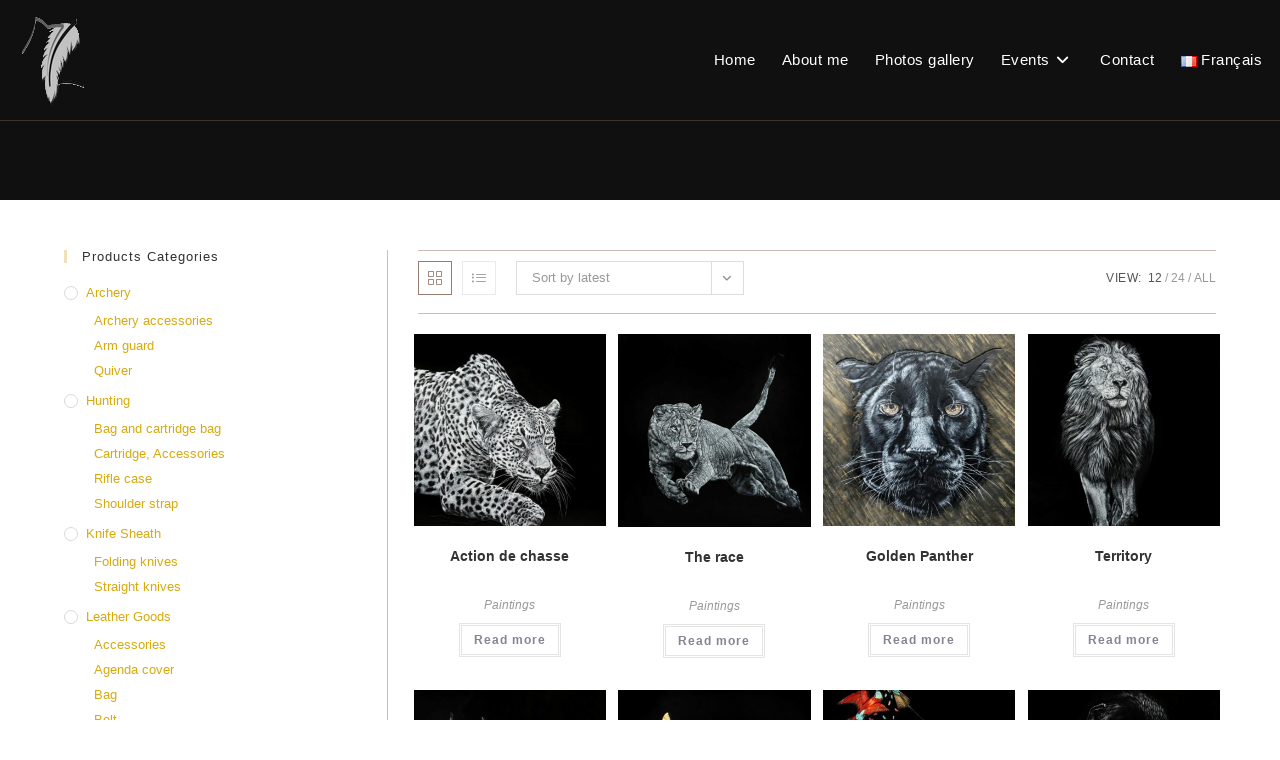

--- FILE ---
content_type: text/html; charset=UTF-8
request_url: https://www.mlecourtier.com/en/categorie-produit/paintings/
body_size: 26655
content:
<!DOCTYPE html>
<html class="html" lang="en-GB" prefix="og: https://ogp.me/ns#">
<head>
<meta charset="UTF-8">
<link rel="profile" href="https://gmpg.org/xfn/11">
<style>img:is([sizes="auto" i], [sizes^="auto," i]) { contain-intrinsic-size: 3000px 1500px }</style>
<link rel="alternate" href="https://www.mlecourtier.com/categorie-produit/tableauxsurcuir/" hreflang="fr" />
<link rel="alternate" href="https://www.mlecourtier.com/en/categorie-produit/paintings/" hreflang="en" />
<meta name="viewport" content="width=device-width, initial-scale=1">
<!-- Search Engine Optimization by Rank Math - https://rankmath.com/ -->
<title>Paintings - Maryline Lecourtier. Artisan du cuir</title>
<meta name="robots" content="follow, index, max-snippet:-1, max-video-preview:-1, max-image-preview:standard"/>
<link rel="canonical" href="https://www.mlecourtier.com/en/categorie-produit/paintings/" />
<link rel="next" href="https://www.mlecourtier.com/en/categorie-produit/paintings/page/2/" />
<meta property="og:locale" content="en_GB" />
<meta property="og:type" content="article" />
<meta property="og:title" content="Paintings - Maryline Lecourtier. Artisan du cuir" />
<meta property="og:url" content="https://www.mlecourtier.com/en/categorie-produit/paintings/" />
<meta property="og:site_name" content="Maryline Lecourtier. Artisan du cuir" />
<meta property="article:publisher" content="https://www.facebook.com/Artcuir-by-Maryline-Lecourtier-180758825287228/" />
<meta property="og:image" content="https://www.mlecourtier.com/wp-content/uploads/Tableau-cuir.jpg" />
<meta property="og:image:secure_url" content="https://www.mlecourtier.com/wp-content/uploads/Tableau-cuir.jpg" />
<meta property="og:image:width" content="750" />
<meta property="og:image:height" content="610" />
<meta property="og:image:type" content="image/jpeg" />
<meta name="twitter:card" content="summary_large_image" />
<meta name="twitter:title" content="Paintings - Maryline Lecourtier. Artisan du cuir" />
<meta name="twitter:label1" content="Products" />
<meta name="twitter:data1" content="51" />
<script type="application/ld+json" class="rank-math-schema">{"@context":"https://schema.org","@graph":[{"@type":"Person","@id":"https://www.mlecourtier.com/#person","name":"ARTCUIR by Maryline Lecourtier","sameAs":["https://www.facebook.com/Artcuir-by-Maryline-Lecourtier-180758825287228/"],"image":{"@type":"ImageObject","@id":"https://www.mlecourtier.com/#logo","url":"https://www.mlecourtier.com/wp-content/uploads/logo_mlecourtier.svg","contentUrl":"https://www.mlecourtier.com/wp-content/uploads/logo_mlecourtier.svg","caption":"ARTCUIR by Maryline Lecourtier","inLanguage":"en-GB","width":"1055","height":"596"}},{"@type":"WebSite","@id":"https://www.mlecourtier.com/#website","url":"https://www.mlecourtier.com","name":"ARTCUIR by Maryline Lecourtier","publisher":{"@id":"https://www.mlecourtier.com/#person"},"inLanguage":"en-GB"},{"@type":"CollectionPage","@id":"https://www.mlecourtier.com/en/categorie-produit/paintings/#webpage","url":"https://www.mlecourtier.com/en/categorie-produit/paintings/","name":"Paintings - Maryline Lecourtier. Artisan du cuir","isPartOf":{"@id":"https://www.mlecourtier.com/#website"},"inLanguage":"en-GB"}]}</script>
<!-- /Rank Math WordPress SEO plugin -->
<link rel="alternate" type="application/rss+xml" title="Maryline Lecourtier. Artisan du cuir &raquo; Feed" href="https://www.mlecourtier.com/en/feed/" />
<link rel="alternate" type="application/rss+xml" title="Maryline Lecourtier. Artisan du cuir &raquo; Comments Feed" href="https://www.mlecourtier.com/en/comments/feed/" />
<link rel="alternate" type="application/rss+xml" title="Maryline Lecourtier. Artisan du cuir &raquo; Paintings Category Feed" href="https://www.mlecourtier.com/en/categorie-produit/paintings/feed/" />
<!-- <link rel='stylesheet' id='wp-block-library-css' href='https://www.mlecourtier.com/wp-includes/css/dist/block-library/style.min.css?ver=6.8.3' media='all' /> -->
<link rel="stylesheet" type="text/css" href="//www.mlecourtier.com/wp-content/cache/wpfc-minified/lwmy4z4z/63hut.css" media="all"/>
<style id='wp-block-library-theme-inline-css'>
.wp-block-audio :where(figcaption){color:#555;font-size:13px;text-align:center}.is-dark-theme .wp-block-audio :where(figcaption){color:#ffffffa6}.wp-block-audio{margin:0 0 1em}.wp-block-code{border:1px solid #ccc;border-radius:4px;font-family:Menlo,Consolas,monaco,monospace;padding:.8em 1em}.wp-block-embed :where(figcaption){color:#555;font-size:13px;text-align:center}.is-dark-theme .wp-block-embed :where(figcaption){color:#ffffffa6}.wp-block-embed{margin:0 0 1em}.blocks-gallery-caption{color:#555;font-size:13px;text-align:center}.is-dark-theme .blocks-gallery-caption{color:#ffffffa6}:root :where(.wp-block-image figcaption){color:#555;font-size:13px;text-align:center}.is-dark-theme :root :where(.wp-block-image figcaption){color:#ffffffa6}.wp-block-image{margin:0 0 1em}.wp-block-pullquote{border-bottom:4px solid;border-top:4px solid;color:currentColor;margin-bottom:1.75em}.wp-block-pullquote cite,.wp-block-pullquote footer,.wp-block-pullquote__citation{color:currentColor;font-size:.8125em;font-style:normal;text-transform:uppercase}.wp-block-quote{border-left:.25em solid;margin:0 0 1.75em;padding-left:1em}.wp-block-quote cite,.wp-block-quote footer{color:currentColor;font-size:.8125em;font-style:normal;position:relative}.wp-block-quote:where(.has-text-align-right){border-left:none;border-right:.25em solid;padding-left:0;padding-right:1em}.wp-block-quote:where(.has-text-align-center){border:none;padding-left:0}.wp-block-quote.is-large,.wp-block-quote.is-style-large,.wp-block-quote:where(.is-style-plain){border:none}.wp-block-search .wp-block-search__label{font-weight:700}.wp-block-search__button{border:1px solid #ccc;padding:.375em .625em}:where(.wp-block-group.has-background){padding:1.25em 2.375em}.wp-block-separator.has-css-opacity{opacity:.4}.wp-block-separator{border:none;border-bottom:2px solid;margin-left:auto;margin-right:auto}.wp-block-separator.has-alpha-channel-opacity{opacity:1}.wp-block-separator:not(.is-style-wide):not(.is-style-dots){width:100px}.wp-block-separator.has-background:not(.is-style-dots){border-bottom:none;height:1px}.wp-block-separator.has-background:not(.is-style-wide):not(.is-style-dots){height:2px}.wp-block-table{margin:0 0 1em}.wp-block-table td,.wp-block-table th{word-break:normal}.wp-block-table :where(figcaption){color:#555;font-size:13px;text-align:center}.is-dark-theme .wp-block-table :where(figcaption){color:#ffffffa6}.wp-block-video :where(figcaption){color:#555;font-size:13px;text-align:center}.is-dark-theme .wp-block-video :where(figcaption){color:#ffffffa6}.wp-block-video{margin:0 0 1em}:root :where(.wp-block-template-part.has-background){margin-bottom:0;margin-top:0;padding:1.25em 2.375em}
</style>
<style id='classic-theme-styles-inline-css'>
/*! This file is auto-generated */
.wp-block-button__link{color:#fff;background-color:#32373c;border-radius:9999px;box-shadow:none;text-decoration:none;padding:calc(.667em + 2px) calc(1.333em + 2px);font-size:1.125em}.wp-block-file__button{background:#32373c;color:#fff;text-decoration:none}
</style>
<style id='safe-svg-svg-icon-style-inline-css'>
.safe-svg-cover{text-align:center}.safe-svg-cover .safe-svg-inside{display:inline-block;max-width:100%}.safe-svg-cover svg{fill:currentColor;height:100%;max-height:100%;max-width:100%;width:100%}
</style>
<style id='global-styles-inline-css'>
:root{--wp--preset--aspect-ratio--square: 1;--wp--preset--aspect-ratio--4-3: 4/3;--wp--preset--aspect-ratio--3-4: 3/4;--wp--preset--aspect-ratio--3-2: 3/2;--wp--preset--aspect-ratio--2-3: 2/3;--wp--preset--aspect-ratio--16-9: 16/9;--wp--preset--aspect-ratio--9-16: 9/16;--wp--preset--color--black: #000000;--wp--preset--color--cyan-bluish-gray: #abb8c3;--wp--preset--color--white: #ffffff;--wp--preset--color--pale-pink: #f78da7;--wp--preset--color--vivid-red: #cf2e2e;--wp--preset--color--luminous-vivid-orange: #ff6900;--wp--preset--color--luminous-vivid-amber: #fcb900;--wp--preset--color--light-green-cyan: #7bdcb5;--wp--preset--color--vivid-green-cyan: #00d084;--wp--preset--color--pale-cyan-blue: #8ed1fc;--wp--preset--color--vivid-cyan-blue: #0693e3;--wp--preset--color--vivid-purple: #9b51e0;--wp--preset--gradient--vivid-cyan-blue-to-vivid-purple: linear-gradient(135deg,rgba(6,147,227,1) 0%,rgb(155,81,224) 100%);--wp--preset--gradient--light-green-cyan-to-vivid-green-cyan: linear-gradient(135deg,rgb(122,220,180) 0%,rgb(0,208,130) 100%);--wp--preset--gradient--luminous-vivid-amber-to-luminous-vivid-orange: linear-gradient(135deg,rgba(252,185,0,1) 0%,rgba(255,105,0,1) 100%);--wp--preset--gradient--luminous-vivid-orange-to-vivid-red: linear-gradient(135deg,rgba(255,105,0,1) 0%,rgb(207,46,46) 100%);--wp--preset--gradient--very-light-gray-to-cyan-bluish-gray: linear-gradient(135deg,rgb(238,238,238) 0%,rgb(169,184,195) 100%);--wp--preset--gradient--cool-to-warm-spectrum: linear-gradient(135deg,rgb(74,234,220) 0%,rgb(151,120,209) 20%,rgb(207,42,186) 40%,rgb(238,44,130) 60%,rgb(251,105,98) 80%,rgb(254,248,76) 100%);--wp--preset--gradient--blush-light-purple: linear-gradient(135deg,rgb(255,206,236) 0%,rgb(152,150,240) 100%);--wp--preset--gradient--blush-bordeaux: linear-gradient(135deg,rgb(254,205,165) 0%,rgb(254,45,45) 50%,rgb(107,0,62) 100%);--wp--preset--gradient--luminous-dusk: linear-gradient(135deg,rgb(255,203,112) 0%,rgb(199,81,192) 50%,rgb(65,88,208) 100%);--wp--preset--gradient--pale-ocean: linear-gradient(135deg,rgb(255,245,203) 0%,rgb(182,227,212) 50%,rgb(51,167,181) 100%);--wp--preset--gradient--electric-grass: linear-gradient(135deg,rgb(202,248,128) 0%,rgb(113,206,126) 100%);--wp--preset--gradient--midnight: linear-gradient(135deg,rgb(2,3,129) 0%,rgb(40,116,252) 100%);--wp--preset--font-size--small: 13px;--wp--preset--font-size--medium: 20px;--wp--preset--font-size--large: 36px;--wp--preset--font-size--x-large: 42px;--wp--preset--spacing--20: 0.44rem;--wp--preset--spacing--30: 0.67rem;--wp--preset--spacing--40: 1rem;--wp--preset--spacing--50: 1.5rem;--wp--preset--spacing--60: 2.25rem;--wp--preset--spacing--70: 3.38rem;--wp--preset--spacing--80: 5.06rem;--wp--preset--shadow--natural: 6px 6px 9px rgba(0, 0, 0, 0.2);--wp--preset--shadow--deep: 12px 12px 50px rgba(0, 0, 0, 0.4);--wp--preset--shadow--sharp: 6px 6px 0px rgba(0, 0, 0, 0.2);--wp--preset--shadow--outlined: 6px 6px 0px -3px rgba(255, 255, 255, 1), 6px 6px rgba(0, 0, 0, 1);--wp--preset--shadow--crisp: 6px 6px 0px rgba(0, 0, 0, 1);}:where(.is-layout-flex){gap: 0.5em;}:where(.is-layout-grid){gap: 0.5em;}body .is-layout-flex{display: flex;}.is-layout-flex{flex-wrap: wrap;align-items: center;}.is-layout-flex > :is(*, div){margin: 0;}body .is-layout-grid{display: grid;}.is-layout-grid > :is(*, div){margin: 0;}:where(.wp-block-columns.is-layout-flex){gap: 2em;}:where(.wp-block-columns.is-layout-grid){gap: 2em;}:where(.wp-block-post-template.is-layout-flex){gap: 1.25em;}:where(.wp-block-post-template.is-layout-grid){gap: 1.25em;}.has-black-color{color: var(--wp--preset--color--black) !important;}.has-cyan-bluish-gray-color{color: var(--wp--preset--color--cyan-bluish-gray) !important;}.has-white-color{color: var(--wp--preset--color--white) !important;}.has-pale-pink-color{color: var(--wp--preset--color--pale-pink) !important;}.has-vivid-red-color{color: var(--wp--preset--color--vivid-red) !important;}.has-luminous-vivid-orange-color{color: var(--wp--preset--color--luminous-vivid-orange) !important;}.has-luminous-vivid-amber-color{color: var(--wp--preset--color--luminous-vivid-amber) !important;}.has-light-green-cyan-color{color: var(--wp--preset--color--light-green-cyan) !important;}.has-vivid-green-cyan-color{color: var(--wp--preset--color--vivid-green-cyan) !important;}.has-pale-cyan-blue-color{color: var(--wp--preset--color--pale-cyan-blue) !important;}.has-vivid-cyan-blue-color{color: var(--wp--preset--color--vivid-cyan-blue) !important;}.has-vivid-purple-color{color: var(--wp--preset--color--vivid-purple) !important;}.has-black-background-color{background-color: var(--wp--preset--color--black) !important;}.has-cyan-bluish-gray-background-color{background-color: var(--wp--preset--color--cyan-bluish-gray) !important;}.has-white-background-color{background-color: var(--wp--preset--color--white) !important;}.has-pale-pink-background-color{background-color: var(--wp--preset--color--pale-pink) !important;}.has-vivid-red-background-color{background-color: var(--wp--preset--color--vivid-red) !important;}.has-luminous-vivid-orange-background-color{background-color: var(--wp--preset--color--luminous-vivid-orange) !important;}.has-luminous-vivid-amber-background-color{background-color: var(--wp--preset--color--luminous-vivid-amber) !important;}.has-light-green-cyan-background-color{background-color: var(--wp--preset--color--light-green-cyan) !important;}.has-vivid-green-cyan-background-color{background-color: var(--wp--preset--color--vivid-green-cyan) !important;}.has-pale-cyan-blue-background-color{background-color: var(--wp--preset--color--pale-cyan-blue) !important;}.has-vivid-cyan-blue-background-color{background-color: var(--wp--preset--color--vivid-cyan-blue) !important;}.has-vivid-purple-background-color{background-color: var(--wp--preset--color--vivid-purple) !important;}.has-black-border-color{border-color: var(--wp--preset--color--black) !important;}.has-cyan-bluish-gray-border-color{border-color: var(--wp--preset--color--cyan-bluish-gray) !important;}.has-white-border-color{border-color: var(--wp--preset--color--white) !important;}.has-pale-pink-border-color{border-color: var(--wp--preset--color--pale-pink) !important;}.has-vivid-red-border-color{border-color: var(--wp--preset--color--vivid-red) !important;}.has-luminous-vivid-orange-border-color{border-color: var(--wp--preset--color--luminous-vivid-orange) !important;}.has-luminous-vivid-amber-border-color{border-color: var(--wp--preset--color--luminous-vivid-amber) !important;}.has-light-green-cyan-border-color{border-color: var(--wp--preset--color--light-green-cyan) !important;}.has-vivid-green-cyan-border-color{border-color: var(--wp--preset--color--vivid-green-cyan) !important;}.has-pale-cyan-blue-border-color{border-color: var(--wp--preset--color--pale-cyan-blue) !important;}.has-vivid-cyan-blue-border-color{border-color: var(--wp--preset--color--vivid-cyan-blue) !important;}.has-vivid-purple-border-color{border-color: var(--wp--preset--color--vivid-purple) !important;}.has-vivid-cyan-blue-to-vivid-purple-gradient-background{background: var(--wp--preset--gradient--vivid-cyan-blue-to-vivid-purple) !important;}.has-light-green-cyan-to-vivid-green-cyan-gradient-background{background: var(--wp--preset--gradient--light-green-cyan-to-vivid-green-cyan) !important;}.has-luminous-vivid-amber-to-luminous-vivid-orange-gradient-background{background: var(--wp--preset--gradient--luminous-vivid-amber-to-luminous-vivid-orange) !important;}.has-luminous-vivid-orange-to-vivid-red-gradient-background{background: var(--wp--preset--gradient--luminous-vivid-orange-to-vivid-red) !important;}.has-very-light-gray-to-cyan-bluish-gray-gradient-background{background: var(--wp--preset--gradient--very-light-gray-to-cyan-bluish-gray) !important;}.has-cool-to-warm-spectrum-gradient-background{background: var(--wp--preset--gradient--cool-to-warm-spectrum) !important;}.has-blush-light-purple-gradient-background{background: var(--wp--preset--gradient--blush-light-purple) !important;}.has-blush-bordeaux-gradient-background{background: var(--wp--preset--gradient--blush-bordeaux) !important;}.has-luminous-dusk-gradient-background{background: var(--wp--preset--gradient--luminous-dusk) !important;}.has-pale-ocean-gradient-background{background: var(--wp--preset--gradient--pale-ocean) !important;}.has-electric-grass-gradient-background{background: var(--wp--preset--gradient--electric-grass) !important;}.has-midnight-gradient-background{background: var(--wp--preset--gradient--midnight) !important;}.has-small-font-size{font-size: var(--wp--preset--font-size--small) !important;}.has-medium-font-size{font-size: var(--wp--preset--font-size--medium) !important;}.has-large-font-size{font-size: var(--wp--preset--font-size--large) !important;}.has-x-large-font-size{font-size: var(--wp--preset--font-size--x-large) !important;}
:where(.wp-block-post-template.is-layout-flex){gap: 1.25em;}:where(.wp-block-post-template.is-layout-grid){gap: 1.25em;}
:where(.wp-block-columns.is-layout-flex){gap: 2em;}:where(.wp-block-columns.is-layout-grid){gap: 2em;}
:root :where(.wp-block-pullquote){font-size: 1.5em;line-height: 1.6;}
</style>
<!-- <link rel='stylesheet' id='da-frontend-css' href='https://www.mlecourtier.com/wp-content/plugins/download-attachments/css/frontend.css?ver=1.3.1' media='all' /> -->
<link rel="stylesheet" type="text/css" href="//www.mlecourtier.com/wp-content/cache/wpfc-minified/qx4i9jia/63hut.css" media="all"/>
<style id='woocommerce-inline-inline-css'>
.woocommerce form .form-row .required { visibility: visible; }
</style>
<!-- <link rel='stylesheet' id='brands-styles-css' href='https://www.mlecourtier.com/wp-content/plugins/woocommerce/assets/css/brands.css?ver=10.2.3' media='all' /> -->
<!-- <link rel='stylesheet' id='parent-style-css' href='https://www.mlecourtier.com/wp-content/themes/oceanwp/style.css?ver=6.8.3' media='all' /> -->
<!-- <link rel='stylesheet' id='child-style-css' href='https://www.mlecourtier.com/wp-content/themes/mlecourtier-child/style.css?ver=6.8.3' media='all' /> -->
<!-- <link rel='stylesheet' id='elementor-frontend-css' href='https://www.mlecourtier.com/wp-content/plugins/elementor/assets/css/frontend.min.css?ver=3.32.3' media='all' /> -->
<link rel="stylesheet" type="text/css" href="//www.mlecourtier.com/wp-content/cache/wpfc-minified/e2dubpzq/63hut.css" media="all"/>
<link rel='stylesheet' id='elementor-post-1501-css' href='https://www.mlecourtier.com/wp-content/uploads/elementor/css/post-1501.css?ver=1766451049' media='all' />
<!-- <link rel='stylesheet' id='oceanwp-woo-mini-cart-css' href='https://www.mlecourtier.com/wp-content/themes/oceanwp/assets/css/woo/woo-mini-cart.min.css?ver=6.8.3' media='all' /> -->
<!-- <link rel='stylesheet' id='font-awesome-css' href='https://www.mlecourtier.com/wp-content/themes/oceanwp/assets/fonts/fontawesome/css/all.min.css?ver=6.7.2' media='all' /> -->
<!-- <link rel='stylesheet' id='simple-line-icons-css' href='https://www.mlecourtier.com/wp-content/themes/oceanwp/assets/css/third/simple-line-icons.min.css?ver=2.4.0' media='all' /> -->
<!-- <link rel='stylesheet' id='oceanwp-style-css' href='https://www.mlecourtier.com/wp-content/themes/oceanwp/assets/css/style.min.css?ver=1.0.0' media='all' /> -->
<!-- <link rel='stylesheet' id='newsletter-css' href='https://www.mlecourtier.com/wp-content/plugins/newsletter/style.css?ver=8.9.8' media='all' /> -->
<!-- <link rel='stylesheet' id='oceanwp-woocommerce-css' href='https://www.mlecourtier.com/wp-content/themes/oceanwp/assets/css/woo/woocommerce.min.css?ver=6.8.3' media='all' /> -->
<!-- <link rel='stylesheet' id='oceanwp-woo-star-font-css' href='https://www.mlecourtier.com/wp-content/themes/oceanwp/assets/css/woo/woo-star-font.min.css?ver=6.8.3' media='all' /> -->
<!-- <link rel='stylesheet' id='oceanwp-woo-quick-view-css' href='https://www.mlecourtier.com/wp-content/themes/oceanwp/assets/css/woo/woo-quick-view.min.css?ver=6.8.3' media='all' /> -->
<!-- <link rel='stylesheet' id='oe-widgets-style-css' href='https://www.mlecourtier.com/wp-content/plugins/ocean-extra/assets/css/widgets.css?ver=6.8.3' media='all' /> -->
<!-- <link rel='stylesheet' id='ow-perfect-scrollbar-css' href='https://www.mlecourtier.com/wp-content/themes/oceanwp/assets/css/third/perfect-scrollbar.css?ver=1.5.0' media='all' /> -->
<!-- <link rel='stylesheet' id='omw-styles-css' href='https://www.mlecourtier.com/wp-content/plugins/ocean-modal-window/assets/css/style.min.css?ver=6.8.3' media='all' /> -->
<!-- <link rel='stylesheet' id='ops-product-share-style-css' href='https://www.mlecourtier.com/wp-content/plugins/ocean-product-sharing/assets/css/style.min.css?ver=6.8.3' media='all' /> -->
<!-- <link rel='stylesheet' id='oss-social-share-style-css' href='https://www.mlecourtier.com/wp-content/plugins/ocean-social-sharing/assets/css/style.min.css?ver=6.8.3' media='all' /> -->
<!-- <link rel='stylesheet' id='osh-styles-css' href='https://www.mlecourtier.com/wp-content/plugins/ocean-sticky-header/assets/css/style.min.css?ver=6.8.3' media='all' /> -->
<!-- <link rel='stylesheet' id='owp-style-css' href='https://www.mlecourtier.com/wp-content/plugins/ocean-woo-popup/assets/css/style.min.css?ver=6.8.3' media='all' /> -->
<!-- <link rel='stylesheet' id='elementor-icons-shared-0-css' href='https://www.mlecourtier.com/wp-content/plugins/elementor/assets/lib/font-awesome/css/fontawesome.min.css?ver=5.15.3' media='all' /> -->
<!-- <link rel='stylesheet' id='elementor-icons-fa-brands-css' href='https://www.mlecourtier.com/wp-content/plugins/elementor/assets/lib/font-awesome/css/brands.min.css?ver=5.15.3' media='all' /> -->
<link rel="stylesheet" type="text/css" href="//www.mlecourtier.com/wp-content/cache/wpfc-minified/kd9vzxcd/63hut.css" media="all"/>
<script type="text/template" id="tmpl-variation-template">
<div class="woocommerce-variation-description">{{{ data.variation.variation_description }}}</div>
<div class="woocommerce-variation-price">{{{ data.variation.price_html }}}</div>
<div class="woocommerce-variation-availability">{{{ data.variation.availability_html }}}</div>
</script>
<script type="text/template" id="tmpl-unavailable-variation-template">
<p role="alert">Sorry, this product is unavailable. Please choose a different combination.</p>
</script>
<script src='//www.mlecourtier.com/wp-content/cache/wpfc-minified/8yiaj75q/63hut.js' type="text/javascript"></script>
<!-- <script src="https://www.mlecourtier.com/wp-includes/js/jquery/jquery.min.js?ver=3.7.1" id="jquery-core-js"></script> -->
<!-- <script src="https://www.mlecourtier.com/wp-includes/js/jquery/jquery-migrate.min.js?ver=3.4.1" id="jquery-migrate-js"></script> -->
<!-- <script src="https://www.mlecourtier.com/wp-content/plugins/woocommerce/assets/js/jquery-blockui/jquery.blockUI.min.js?ver=2.7.0-wc.10.2.3" id="jquery-blockui-js" defer data-wp-strategy="defer"></script> -->
<script id="wc-add-to-cart-js-extra">
var wc_add_to_cart_params = {"ajax_url":"\/wp-admin\/admin-ajax.php","wc_ajax_url":"\/en\/home\/?wc-ajax=%%endpoint%%","i18n_view_cart":"View basket","cart_url":"https:\/\/www.mlecourtier.com\/en\/cart\/","is_cart":"","cart_redirect_after_add":"no"};
</script>
<script src='//www.mlecourtier.com/wp-content/cache/wpfc-minified/1c7vc4kw/63hut.js' type="text/javascript"></script>
<!-- <script src="https://www.mlecourtier.com/wp-content/plugins/woocommerce/assets/js/frontend/add-to-cart.min.js?ver=10.2.3" id="wc-add-to-cart-js" defer data-wp-strategy="defer"></script> -->
<!-- <script src="https://www.mlecourtier.com/wp-content/plugins/woocommerce/assets/js/js-cookie/js.cookie.min.js?ver=2.1.4-wc.10.2.3" id="js-cookie-js" defer data-wp-strategy="defer"></script> -->
<script id="woocommerce-js-extra">
var woocommerce_params = {"ajax_url":"\/wp-admin\/admin-ajax.php","wc_ajax_url":"\/en\/home\/?wc-ajax=%%endpoint%%","i18n_password_show":"Show password","i18n_password_hide":"Hide password"};
</script>
<script src='//www.mlecourtier.com/wp-content/cache/wpfc-minified/6klf1qn8/63hut.js' type="text/javascript"></script>
<!-- <script src="https://www.mlecourtier.com/wp-content/plugins/woocommerce/assets/js/frontend/woocommerce.min.js?ver=10.2.3" id="woocommerce-js" defer data-wp-strategy="defer"></script> -->
<script id="WCPAY_ASSETS-js-extra">
var wcpayAssets = {"url":"https:\/\/www.mlecourtier.com\/wp-content\/plugins\/woocommerce-payments\/dist\/"};
</script>
<script src='//www.mlecourtier.com/wp-content/cache/wpfc-minified/mnrk4vab/63hut.js' type="text/javascript"></script>
<!-- <script src="https://www.mlecourtier.com/wp-includes/js/underscore.min.js?ver=1.13.7" id="underscore-js"></script> -->
<script id="wp-util-js-extra">
var _wpUtilSettings = {"ajax":{"url":"\/wp-admin\/admin-ajax.php"}};
</script>
<script src='//www.mlecourtier.com/wp-content/cache/wpfc-minified/lxc6e9id/63hut.js' type="text/javascript"></script>
<!-- <script src="https://www.mlecourtier.com/wp-includes/js/wp-util.min.js?ver=6.8.3" id="wp-util-js"></script> -->
<script id="wc-add-to-cart-variation-js-extra">
var wc_add_to_cart_variation_params = {"wc_ajax_url":"\/en\/home\/?wc-ajax=%%endpoint%%","i18n_no_matching_variations_text":"Sorry, no products matched your selection. Please choose a different combination.","i18n_make_a_selection_text":"Please select some product options before adding this product to your basket.","i18n_unavailable_text":"Sorry, this product is unavailable. Please choose a different combination.","i18n_reset_alert_text":"Your selection has been reset. Please select some product options before adding this product to your cart."};
</script>
<script src='//www.mlecourtier.com/wp-content/cache/wpfc-minified/30acutsy/63hut.js' type="text/javascript"></script>
<!-- <script src="https://www.mlecourtier.com/wp-content/plugins/woocommerce/assets/js/frontend/add-to-cart-variation.min.js?ver=10.2.3" id="wc-add-to-cart-variation-js" defer data-wp-strategy="defer"></script> -->
<!-- <script src="https://www.mlecourtier.com/wp-content/plugins/woocommerce/assets/js/flexslider/jquery.flexslider.min.js?ver=2.7.2-wc.10.2.3" id="flexslider-js" defer data-wp-strategy="defer"></script> -->
<link rel="https://api.w.org/" href="https://www.mlecourtier.com/wp-json/" /><link rel="alternate" title="JSON" type="application/json" href="https://www.mlecourtier.com/wp-json/wp/v2/product_cat/97" /><link rel="EditURI" type="application/rsd+xml" title="RSD" href="https://www.mlecourtier.com/xmlrpc.php?rsd" />
<noscript><style>.woocommerce-product-gallery{ opacity: 1 !important; }</style></noscript>
<meta name="generator" content="Elementor 3.32.3; features: additional_custom_breakpoints; settings: css_print_method-external, google_font-enabled, font_display-auto">
<style>
.e-con.e-parent:nth-of-type(n+4):not(.e-lazyloaded):not(.e-no-lazyload),
.e-con.e-parent:nth-of-type(n+4):not(.e-lazyloaded):not(.e-no-lazyload) * {
background-image: none !important;
}
@media screen and (max-height: 1024px) {
.e-con.e-parent:nth-of-type(n+3):not(.e-lazyloaded):not(.e-no-lazyload),
.e-con.e-parent:nth-of-type(n+3):not(.e-lazyloaded):not(.e-no-lazyload) * {
background-image: none !important;
}
}
@media screen and (max-height: 640px) {
.e-con.e-parent:nth-of-type(n+2):not(.e-lazyloaded):not(.e-no-lazyload),
.e-con.e-parent:nth-of-type(n+2):not(.e-lazyloaded):not(.e-no-lazyload) * {
background-image: none !important;
}
}
</style>
<link rel="icon" href="https://www.mlecourtier.com/wp-content/uploads/cropped-logo_mlecourtier_court-1-32x32.png" sizes="32x32" />
<link rel="icon" href="https://www.mlecourtier.com/wp-content/uploads/cropped-logo_mlecourtier_court-1-192x192.png" sizes="192x192" />
<link rel="apple-touch-icon" href="https://www.mlecourtier.com/wp-content/uploads/cropped-logo_mlecourtier_court-1-180x180.png" />
<meta name="msapplication-TileImage" content="https://www.mlecourtier.com/wp-content/uploads/cropped-logo_mlecourtier_court-1-270x270.png" />
<!-- OceanWP CSS -->
<style type="text/css">
/* Colors */.woocommerce-MyAccount-navigation ul li a:before,.woocommerce-checkout .woocommerce-info a,.woocommerce-checkout #payment ul.payment_methods .wc_payment_method>input[type=radio]:first-child:checked+label:before,.woocommerce-checkout #payment .payment_method_paypal .about_paypal,.woocommerce ul.products li.product li.category a:hover,.woocommerce ul.products li.product .button:hover,.woocommerce ul.products li.product .product-inner .added_to_cart:hover,.product_meta .posted_in a:hover,.product_meta .tagged_as a:hover,.woocommerce div.product .woocommerce-tabs ul.tabs li a:hover,.woocommerce div.product .woocommerce-tabs ul.tabs li.active a,.woocommerce .oceanwp-grid-list a.active,.woocommerce .oceanwp-grid-list a:hover,.woocommerce .oceanwp-off-canvas-filter:hover,.widget_shopping_cart ul.cart_list li .owp-grid-wrap .owp-grid a.remove:hover,.widget_product_categories li a:hover ~ .count,.widget_layered_nav li a:hover ~ .count,.woocommerce ul.products li.product:not(.product-category) .woo-entry-buttons li a:hover,a:hover,a.light:hover,.theme-heading .text::before,.theme-heading .text::after,#top-bar-content >a:hover,#top-bar-social li.oceanwp-email a:hover,#site-navigation-wrap .dropdown-menu >li >a:hover,#site-header.medium-header #medium-searchform button:hover,.oceanwp-mobile-menu-icon a:hover,.blog-entry.post .blog-entry-header .entry-title a:hover,.blog-entry.post .blog-entry-readmore a:hover,.blog-entry.thumbnail-entry .blog-entry-category a,ul.meta li a:hover,.dropcap,.single nav.post-navigation .nav-links .title,body .related-post-title a:hover,body #wp-calendar caption,body .contact-info-widget.default i,body .contact-info-widget.big-icons i,body .custom-links-widget .oceanwp-custom-links li a:hover,body .custom-links-widget .oceanwp-custom-links li a:hover:before,body .posts-thumbnails-widget li a:hover,body .social-widget li.oceanwp-email a:hover,.comment-author .comment-meta .comment-reply-link,#respond #cancel-comment-reply-link:hover,#footer-widgets .footer-box a:hover,#footer-bottom a:hover,#footer-bottom #footer-bottom-menu a:hover,.sidr a:hover,.sidr-class-dropdown-toggle:hover,.sidr-class-menu-item-has-children.active >a,.sidr-class-menu-item-has-children.active >a >.sidr-class-dropdown-toggle,input[type=checkbox]:checked:before{color:#967d6f}.woocommerce .oceanwp-grid-list a.active .owp-icon use,.woocommerce .oceanwp-grid-list a:hover .owp-icon use,.single nav.post-navigation .nav-links .title .owp-icon use,.blog-entry.post .blog-entry-readmore a:hover .owp-icon use,body .contact-info-widget.default .owp-icon use,body .contact-info-widget.big-icons .owp-icon use{stroke:#967d6f}.woocommerce div.product div.images .open-image,.wcmenucart-details.count,.woocommerce-message a,.woocommerce-error a,.woocommerce-info a,.woocommerce .widget_price_filter .ui-slider .ui-slider-handle,.woocommerce .widget_price_filter .ui-slider .ui-slider-range,.owp-product-nav li a.owp-nav-link:hover,.woocommerce div.product.owp-tabs-layout-vertical .woocommerce-tabs ul.tabs li a:after,.woocommerce .widget_product_categories li.current-cat >a ~ .count,.woocommerce .widget_product_categories li.current-cat >a:before,.woocommerce .widget_layered_nav li.chosen a ~ .count,.woocommerce .widget_layered_nav li.chosen a:before,#owp-checkout-timeline .active .timeline-wrapper,.bag-style:hover .wcmenucart-cart-icon .wcmenucart-count,.show-cart .wcmenucart-cart-icon .wcmenucart-count,.woocommerce ul.products li.product:not(.product-category) .image-wrap .button,input[type="button"],input[type="reset"],input[type="submit"],button[type="submit"],.button,#site-navigation-wrap .dropdown-menu >li.btn >a >span,.thumbnail:hover i,.thumbnail:hover .link-post-svg-icon,.post-quote-content,.omw-modal .omw-close-modal,body .contact-info-widget.big-icons li:hover i,body .contact-info-widget.big-icons li:hover .owp-icon,body div.wpforms-container-full .wpforms-form input[type=submit],body div.wpforms-container-full .wpforms-form button[type=submit],body div.wpforms-container-full .wpforms-form .wpforms-page-button,.woocommerce-cart .wp-element-button,.woocommerce-checkout .wp-element-button,.wp-block-button__link{background-color:#967d6f}.current-shop-items-dropdown{border-top-color:#967d6f}.woocommerce div.product .woocommerce-tabs ul.tabs li.active a{border-bottom-color:#967d6f}.wcmenucart-details.count:before{border-color:#967d6f}.woocommerce ul.products li.product .button:hover{border-color:#967d6f}.woocommerce ul.products li.product .product-inner .added_to_cart:hover{border-color:#967d6f}.woocommerce div.product .woocommerce-tabs ul.tabs li.active a{border-color:#967d6f}.woocommerce .oceanwp-grid-list a.active{border-color:#967d6f}.woocommerce .oceanwp-grid-list a:hover{border-color:#967d6f}.woocommerce .oceanwp-off-canvas-filter:hover{border-color:#967d6f}.owp-product-nav li a.owp-nav-link:hover{border-color:#967d6f}.widget_shopping_cart_content .buttons .button:first-child:hover{border-color:#967d6f}.widget_shopping_cart ul.cart_list li .owp-grid-wrap .owp-grid a.remove:hover{border-color:#967d6f}.widget_product_categories li a:hover ~ .count{border-color:#967d6f}.woocommerce .widget_product_categories li.current-cat >a ~ .count{border-color:#967d6f}.woocommerce .widget_product_categories li.current-cat >a:before{border-color:#967d6f}.widget_layered_nav li a:hover ~ .count{border-color:#967d6f}.woocommerce .widget_layered_nav li.chosen a ~ .count{border-color:#967d6f}.woocommerce .widget_layered_nav li.chosen a:before{border-color:#967d6f}#owp-checkout-timeline.arrow .active .timeline-wrapper:before{border-top-color:#967d6f;border-bottom-color:#967d6f}#owp-checkout-timeline.arrow .active .timeline-wrapper:after{border-left-color:#967d6f;border-right-color:#967d6f}.bag-style:hover .wcmenucart-cart-icon .wcmenucart-count{border-color:#967d6f}.bag-style:hover .wcmenucart-cart-icon .wcmenucart-count:after{border-color:#967d6f}.show-cart .wcmenucart-cart-icon .wcmenucart-count{border-color:#967d6f}.show-cart .wcmenucart-cart-icon .wcmenucart-count:after{border-color:#967d6f}.woocommerce ul.products li.product:not(.product-category) .woo-product-gallery .active a{border-color:#967d6f}.woocommerce ul.products li.product:not(.product-category) .woo-product-gallery a:hover{border-color:#967d6f}.widget-title{border-color:#967d6f}blockquote{border-color:#967d6f}.wp-block-quote{border-color:#967d6f}#searchform-dropdown{border-color:#967d6f}.dropdown-menu .sub-menu{border-color:#967d6f}.blog-entry.large-entry .blog-entry-readmore a:hover{border-color:#967d6f}.oceanwp-newsletter-form-wrap input[type="email"]:focus{border-color:#967d6f}.social-widget li.oceanwp-email a:hover{border-color:#967d6f}#respond #cancel-comment-reply-link:hover{border-color:#967d6f}body .contact-info-widget.big-icons li:hover i{border-color:#967d6f}body .contact-info-widget.big-icons li:hover .owp-icon{border-color:#967d6f}#footer-widgets .oceanwp-newsletter-form-wrap input[type="email"]:focus{border-color:#967d6f}.woocommerce div.product div.images .open-image:hover,.woocommerce-error a:hover,.woocommerce-info a:hover,.woocommerce-message a:hover,.woocommerce-message a:focus,.woocommerce .button:focus,.woocommerce ul.products li.product:not(.product-category) .image-wrap .button:hover,input[type="button"]:hover,input[type="reset"]:hover,input[type="submit"]:hover,button[type="submit"]:hover,input[type="button"]:focus,input[type="reset"]:focus,input[type="submit"]:focus,button[type="submit"]:focus,.button:hover,.button:focus,#site-navigation-wrap .dropdown-menu >li.btn >a:hover >span,.post-quote-author,.omw-modal .omw-close-modal:hover,body div.wpforms-container-full .wpforms-form input[type=submit]:hover,body div.wpforms-container-full .wpforms-form button[type=submit]:hover,body div.wpforms-container-full .wpforms-form .wpforms-page-button:hover,.woocommerce-cart .wp-element-button:hover,.woocommerce-checkout .wp-element-button:hover,.wp-block-button__link:hover{background-color:#efe1ba}.woocommerce table.shop_table,.woocommerce table.shop_table td,.woocommerce-cart .cart-collaterals .cart_totals tr td,.woocommerce-cart .cart-collaterals .cart_totals tr th,.woocommerce table.shop_table tth,.woocommerce table.shop_table tfoot td,.woocommerce table.shop_table tfoot th,.woocommerce .order_details,.woocommerce .shop_table.order_details tfoot th,.woocommerce .shop_table.customer_details th,.woocommerce .cart-collaterals .cross-sells,.woocommerce-page .cart-collaterals .cross-sells,.woocommerce .cart-collaterals .cart_totals,.woocommerce-page .cart-collaterals .cart_totals,.woocommerce .cart-collaterals h2,.woocommerce .cart-collaterals h2,.woocommerce .cart-collaterals h2,.woocommerce-cart .cart-collaterals .cart_totals .order-total th,.woocommerce-cart .cart-collaterals .cart_totals .order-total td,.woocommerce ul.order_details,.woocommerce .shop_table.order_details tfoot th,.woocommerce .shop_table.customer_details th,.woocommerce .woocommerce-checkout #customer_details h3,.woocommerce .woocommerce-checkout h3#order_review_heading,.woocommerce-checkout #payment ul.payment_methods,.woocommerce-checkout form.login,.woocommerce-checkout form.checkout_coupon,.woocommerce-checkout-review-order-table tfoot th,.woocommerce-checkout #payment,.woocommerce ul.order_details,.woocommerce #customer_login >div,.woocommerce .col-1.address,.woocommerce .col-2.address,.woocommerce-checkout .woocommerce-info,.woocommerce div.product form.cart,.product_meta,.woocommerce div.product .woocommerce-tabs ul.tabs,.woocommerce #reviews #comments ol.commentlist li .comment_container,p.stars span a,.woocommerce ul.product_list_widget li,.woocommerce .widget_shopping_cart .cart_list li,.woocommerce.widget_shopping_cart .cart_list li,.woocommerce ul.product_list_widget li:first-child,.woocommerce .widget_shopping_cart .cart_list li:first-child,.woocommerce.widget_shopping_cart .cart_list li:first-child,.widget_product_categories li a,.woocommerce .oceanwp-toolbar,.woocommerce .products.list .product,table th,table td,hr,.content-area,body.content-left-sidebar #content-wrap .content-area,.content-left-sidebar .content-area,#top-bar-wrap,#site-header,#site-header.top-header #search-toggle,.dropdown-menu ul li,.centered-minimal-page-header,.blog-entry.post,.blog-entry.grid-entry .blog-entry-inner,.blog-entry.thumbnail-entry .blog-entry-bottom,.single-post .entry-title,.single .entry-share-wrap .entry-share,.single .entry-share,.single .entry-share ul li a,.single nav.post-navigation,.single nav.post-navigation .nav-links .nav-previous,#author-bio,#author-bio .author-bio-avatar,#author-bio .author-bio-social li a,#related-posts,#comments,.comment-body,#respond #cancel-comment-reply-link,#blog-entries .type-page,.page-numbers a,.page-numbers span:not(.elementor-screen-only),.page-links span,body #wp-calendar caption,body #wp-calendar th,body #wp-calendar tbody,body .contact-info-widget.default i,body .contact-info-widget.big-icons i,body .contact-info-widget.big-icons .owp-icon,body .contact-info-widget.default .owp-icon,body .posts-thumbnails-widget li,body .tagcloud a{border-color:rgba(150,125,111,0.5)}a:hover{color:#efe1ba}a:hover .owp-icon use{stroke:#efe1ba}body .theme-button,body input[type="submit"],body button[type="submit"],body button,body .button,body div.wpforms-container-full .wpforms-form input[type=submit],body div.wpforms-container-full .wpforms-form button[type=submit],body div.wpforms-container-full .wpforms-form .wpforms-page-button,.woocommerce-cart .wp-element-button,.woocommerce-checkout .wp-element-button,.wp-block-button__link{background-color:#967d6f}body .theme-button:hover,body input[type="submit"]:hover,body button[type="submit"]:hover,body button:hover,body .button:hover,body div.wpforms-container-full .wpforms-form input[type=submit]:hover,body div.wpforms-container-full .wpforms-form input[type=submit]:active,body div.wpforms-container-full .wpforms-form button[type=submit]:hover,body div.wpforms-container-full .wpforms-form button[type=submit]:active,body div.wpforms-container-full .wpforms-form .wpforms-page-button:hover,body div.wpforms-container-full .wpforms-form .wpforms-page-button:active,.woocommerce-cart .wp-element-button:hover,.woocommerce-checkout .wp-element-button:hover,.wp-block-button__link:hover{background-color:#efe1ba}body .theme-button:hover,body input[type="submit"]:hover,body button[type="submit"]:hover,body button:hover,body .button:hover,body div.wpforms-container-full .wpforms-form input[type=submit]:hover,body div.wpforms-container-full .wpforms-form input[type=submit]:active,body div.wpforms-container-full .wpforms-form button[type=submit]:hover,body div.wpforms-container-full .wpforms-form button[type=submit]:active,body div.wpforms-container-full .wpforms-form .wpforms-page-button:hover,body div.wpforms-container-full .wpforms-form .wpforms-page-button:active,.woocommerce-cart .wp-element-button:hover,.woocommerce-checkout .wp-element-button:hover,.wp-block-button__link:hover{color:#ffffff}body .theme-button,body input[type="submit"],body button[type="submit"],body button,body .button,body div.wpforms-container-full .wpforms-form input[type=submit],body div.wpforms-container-full .wpforms-form button[type=submit],body div.wpforms-container-full .wpforms-form .wpforms-page-button,.woocommerce-cart .wp-element-button,.woocommerce-checkout .wp-element-button,.wp-block-button__link{border-color:#ffffff}body .theme-button:hover,body input[type="submit"]:hover,body button[type="submit"]:hover,body button:hover,body .button:hover,body div.wpforms-container-full .wpforms-form input[type=submit]:hover,body div.wpforms-container-full .wpforms-form input[type=submit]:active,body div.wpforms-container-full .wpforms-form button[type=submit]:hover,body div.wpforms-container-full .wpforms-form button[type=submit]:active,body div.wpforms-container-full .wpforms-form .wpforms-page-button:hover,body div.wpforms-container-full .wpforms-form .wpforms-page-button:active,.woocommerce-cart .wp-element-button:hover,.woocommerce-checkout .wp-element-button:hover,.wp-block-button__link:hover{border-color:#303030}.page-header .page-header-title,.page-header.background-image-page-header .page-header-title{color:#101010}.site-breadcrumbs a:hover,.background-image-page-header .site-breadcrumbs a:hover{color:#efe1ba}.site-breadcrumbs a:hover .owp-icon use,.background-image-page-header .site-breadcrumbs a:hover .owp-icon use{stroke:#efe1ba}/* OceanWP Style Settings CSS */.theme-button,input[type="submit"],button[type="submit"],button,.button,body div.wpforms-container-full .wpforms-form input[type=submit],body div.wpforms-container-full .wpforms-form button[type=submit],body div.wpforms-container-full .wpforms-form .wpforms-page-button{border-style:solid}.theme-button,input[type="submit"],button[type="submit"],button,.button,body div.wpforms-container-full .wpforms-form input[type=submit],body div.wpforms-container-full .wpforms-form button[type=submit],body div.wpforms-container-full .wpforms-form .wpforms-page-button{border-width:1px}form input[type="text"],form input[type="password"],form input[type="email"],form input[type="url"],form input[type="date"],form input[type="month"],form input[type="time"],form input[type="datetime"],form input[type="datetime-local"],form input[type="week"],form input[type="number"],form input[type="search"],form input[type="tel"],form input[type="color"],form select,form textarea,.woocommerce .woocommerce-checkout .select2-container--default .select2-selection--single{border-style:solid}body div.wpforms-container-full .wpforms-form input[type=date],body div.wpforms-container-full .wpforms-form input[type=datetime],body div.wpforms-container-full .wpforms-form input[type=datetime-local],body div.wpforms-container-full .wpforms-form input[type=email],body div.wpforms-container-full .wpforms-form input[type=month],body div.wpforms-container-full .wpforms-form input[type=number],body div.wpforms-container-full .wpforms-form input[type=password],body div.wpforms-container-full .wpforms-form input[type=range],body div.wpforms-container-full .wpforms-form input[type=search],body div.wpforms-container-full .wpforms-form input[type=tel],body div.wpforms-container-full .wpforms-form input[type=text],body div.wpforms-container-full .wpforms-form input[type=time],body div.wpforms-container-full .wpforms-form input[type=url],body div.wpforms-container-full .wpforms-form input[type=week],body div.wpforms-container-full .wpforms-form select,body div.wpforms-container-full .wpforms-form textarea{border-style:solid}form input[type="text"],form input[type="password"],form input[type="email"],form input[type="url"],form input[type="date"],form input[type="month"],form input[type="time"],form input[type="datetime"],form input[type="datetime-local"],form input[type="week"],form input[type="number"],form input[type="search"],form input[type="tel"],form input[type="color"],form select,form textarea{border-radius:3px}body div.wpforms-container-full .wpforms-form input[type=date],body div.wpforms-container-full .wpforms-form input[type=datetime],body div.wpforms-container-full .wpforms-form input[type=datetime-local],body div.wpforms-container-full .wpforms-form input[type=email],body div.wpforms-container-full .wpforms-form input[type=month],body div.wpforms-container-full .wpforms-form input[type=number],body div.wpforms-container-full .wpforms-form input[type=password],body div.wpforms-container-full .wpforms-form input[type=range],body div.wpforms-container-full .wpforms-form input[type=search],body div.wpforms-container-full .wpforms-form input[type=tel],body div.wpforms-container-full .wpforms-form input[type=text],body div.wpforms-container-full .wpforms-form input[type=time],body div.wpforms-container-full .wpforms-form input[type=url],body div.wpforms-container-full .wpforms-form input[type=week],body div.wpforms-container-full .wpforms-form select,body div.wpforms-container-full .wpforms-form textarea{border-radius:3px}#main #content-wrap,.separate-layout #main #content-wrap{padding-top:50px;padding-bottom:50px}.background-image-page-header .page-header-inner,.background-image-page-header .site-breadcrumbs{text-align:left}#scroll-top{font-size:20px}#scroll-top .owp-icon{width:20px;height:20px}#scroll-top{background-color:#967d6f}#scroll-top:hover{background-color:#efe1ba}#scroll-top:hover{color:#303030}#scroll-top:hover .owp-icon use{stroke:#ffffff}/* Header */#site-logo #site-logo-inner,.oceanwp-social-menu .social-menu-inner,#site-header.full_screen-header .menu-bar-inner,.after-header-content .after-header-content-inner{height:120px}#site-navigation-wrap .dropdown-menu >li >a,#site-navigation-wrap .dropdown-menu >li >span.opl-logout-link,.oceanwp-mobile-menu-icon a,.mobile-menu-close,.after-header-content-inner >a{line-height:120px}#site-header-inner{padding:0 20px 0 20px}#site-header,.has-transparent-header .is-sticky #site-header,.has-vh-transparent .is-sticky #site-header.vertical-header,#searchform-header-replace{background-color:#101010}#site-header.has-header-media .overlay-header-media{background-color:rgba(0,0,0,0.5)}#site-header{border-color:rgba(150,125,111,0.35)}#site-header #site-logo #site-logo-inner a img,#site-header.center-header #site-navigation-wrap .middle-site-logo a img{max-height:100px}#site-logo a.site-logo-text{color:#967d6f}#site-logo a.site-logo-text:hover{color:#efe1ba}.effect-one #site-navigation-wrap .dropdown-menu >li >a.menu-link >span:after,.effect-three #site-navigation-wrap .dropdown-menu >li >a.menu-link >span:after,.effect-five #site-navigation-wrap .dropdown-menu >li >a.menu-link >span:before,.effect-five #site-navigation-wrap .dropdown-menu >li >a.menu-link >span:after,.effect-nine #site-navigation-wrap .dropdown-menu >li >a.menu-link >span:before,.effect-nine #site-navigation-wrap .dropdown-menu >li >a.menu-link >span:after{background-color:#efe1ba}.effect-four #site-navigation-wrap .dropdown-menu >li >a.menu-link >span:before,.effect-four #site-navigation-wrap .dropdown-menu >li >a.menu-link >span:after,.effect-seven #site-navigation-wrap .dropdown-menu >li >a.menu-link:hover >span:after,.effect-seven #site-navigation-wrap .dropdown-menu >li.sfHover >a.menu-link >span:after{color:#efe1ba}.effect-seven #site-navigation-wrap .dropdown-menu >li >a.menu-link:hover >span:after,.effect-seven #site-navigation-wrap .dropdown-menu >li.sfHover >a.menu-link >span:after{text-shadow:10px 0 #efe1ba,-10px 0 #efe1ba}.effect-two #site-navigation-wrap .dropdown-menu >li >a.menu-link >span:after,.effect-eight #site-navigation-wrap .dropdown-menu >li >a.menu-link >span:before,.effect-eight #site-navigation-wrap .dropdown-menu >li >a.menu-link >span:after{background-color:#efe1ba}.effect-six #site-navigation-wrap .dropdown-menu >li >a.menu-link >span:before,.effect-six #site-navigation-wrap .dropdown-menu >li >a.menu-link >span:after{border-color:#efe1ba}.effect-ten #site-navigation-wrap .dropdown-menu >li >a.menu-link:hover >span,.effect-ten #site-navigation-wrap .dropdown-menu >li.sfHover >a.menu-link >span{-webkit-box-shadow:0 0 10px 4px #efe1ba;-moz-box-shadow:0 0 10px 4px #efe1ba;box-shadow:0 0 10px 4px #efe1ba}#site-navigation-wrap .dropdown-menu >li >a{padding:0 13px}#site-navigation-wrap .dropdown-menu >li >a,.oceanwp-mobile-menu-icon a,#searchform-header-replace-close{color:#ffffff}#site-navigation-wrap .dropdown-menu >li >a .owp-icon use,.oceanwp-mobile-menu-icon a .owp-icon use,#searchform-header-replace-close .owp-icon use{stroke:#ffffff}#site-navigation-wrap .dropdown-menu >li >a:hover,.oceanwp-mobile-menu-icon a:hover,#searchform-header-replace-close:hover{color:#ffffff}#site-navigation-wrap .dropdown-menu >li >a:hover .owp-icon use,.oceanwp-mobile-menu-icon a:hover .owp-icon use,#searchform-header-replace-close:hover .owp-icon use{stroke:#ffffff}#site-navigation-wrap .dropdown-menu >.current-menu-item >a,#site-navigation-wrap .dropdown-menu >.current-menu-ancestor >a,#site-navigation-wrap .dropdown-menu >.current-menu-item >a:hover,#site-navigation-wrap .dropdown-menu >.current-menu-ancestor >a:hover{color:#ffffff}#site-navigation-wrap .dropdown-menu >li >a:hover,#site-navigation-wrap .dropdown-menu >li.sfHover >a{background-color:rgba(150,125,111,0.5)}.dropdown-menu .sub-menu{min-width:220px}.dropdown-menu .sub-menu,#searchform-dropdown,.current-shop-items-dropdown{background-color:#1e1e1e}.dropdown-menu .sub-menu,#searchform-dropdown,.current-shop-items-dropdown{border-color:#1e1e1e}.dropdown-menu ul li.menu-item,.navigation >ul >li >ul.megamenu.sub-menu >li,.navigation .megamenu li ul.sub-menu{border-color:rgba(255,255,255,0.5)}.dropdown-menu ul li a.menu-link{color:#ffffff}.dropdown-menu ul li a.menu-link .owp-icon use{stroke:#ffffff}.dropdown-menu ul li a.menu-link:hover{color:#ffffff}.dropdown-menu ul li a.menu-link:hover .owp-icon use{stroke:#ffffff}.dropdown-menu ul li a.menu-link:hover{background-color:rgba(239,225,186,0.5)}.oceanwp-social-menu ul li a{padding:0}/* Topbar */#top-bar-content a:hover,#top-bar-social-alt a:hover{color:#efe1ba}/* Blog CSS */.blog-entry.thumbnail-entry .blog-entry-category a{color:#967d6f}.blog-entry.thumbnail-entry .blog-entry-comments a:hover{color:#967d6f}.single-post .background-image-page-header .page-header-inner,.single-post .background-image-page-header .site-breadcrumbs{text-align:left}.ocean-single-post-header ul.meta-item li a:hover{color:#333333}/* Sidebar */.widget-title{border-color:#efe1ba}/* Footer Widgets */#footer-widgets{padding:1px 0 0 0}/* Footer Copyright */#footer-bottom,#footer-bottom p{color:#967d6f}#footer-bottom a,#footer-bottom #footer-bottom-menu a{color:#967d6f}#footer-bottom a:hover,#footer-bottom #footer-bottom-menu a:hover{color:#efe1ba}/* WooCommerce */.woocommerce div.product div.images,.woocommerce.content-full-width div.product div.images{width:60%}.woocommerce div.product div.summary,.woocommerce.content-full-width div.product div.summary{width:36%}.owp-floating-bar form.cart .quantity .minus:hover,.owp-floating-bar form.cart .quantity .plus:hover{color:#ffffff}#owp-checkout-timeline .timeline-step{color:#cccccc}#owp-checkout-timeline .timeline-step{border-color:#cccccc}/* Modals CSS */.omw-modal{padding:12px 12px 12px 12px;border-width:1px 1px 1px 1px}.omw-modal-overlay{background-color:#303030}/* Sticky Header CSS */body .is-sticky #site-header.fixed-scroll #site-header-inner{padding:0}/* Woo Popup CSS */@media (max-width:768px){#woo-popup-wrap #woo-popup-inner{border-radius:20px}}#woo-popup-wrap .buttons-wrap a.continue-btn{color:#967d6f}#woo-popup-wrap .buttons-wrap a.continue-btn{border-color:#efe1ba}.page-header{background-color:#101010}/* Typography */body{font-size:14px;line-height:1.8}h1,h2,h3,h4,h5,h6,.theme-heading,.widget-title,.oceanwp-widget-recent-posts-title,.comment-reply-title,.entry-title,.sidebar-box .widget-title{line-height:1.4}h1{font-size:23px;line-height:1.4}h2{font-size:20px;line-height:1.4}h3{font-size:18px;line-height:1.4}h4{font-size:17px;line-height:1.4}h5{font-size:14px;line-height:1.4}h6{font-size:15px;line-height:1.4}.page-header .page-header-title,.page-header.background-image-page-header .page-header-title{font-size:32px;line-height:1.4}.page-header .page-subheading{font-size:15px;line-height:1.8}.site-breadcrumbs,.site-breadcrumbs a{font-size:13px;line-height:1.4}#site-logo a.site-logo-text{font-size:24px;line-height:1.8}#site-navigation-wrap .dropdown-menu >li >a,#site-header.full_screen-header .fs-dropdown-menu >li >a,#site-header.top-header #site-navigation-wrap .dropdown-menu >li >a,#site-header.center-header #site-navigation-wrap .dropdown-menu >li >a,#site-header.medium-header #site-navigation-wrap .dropdown-menu >li >a,.oceanwp-mobile-menu-icon a{font-size:15px;letter-spacing:.5px}.dropdown-menu ul li a.menu-link,#site-header.full_screen-header .fs-dropdown-menu ul.sub-menu li a{font-size:15px;line-height:1;letter-spacing:.5px}.sidr-class-dropdown-menu li a,a.sidr-class-toggle-sidr-close,#mobile-dropdown ul li a,body #mobile-fullscreen ul li a{font-size:15px;line-height:1.8}.blog-entry.post .blog-entry-header .entry-title a{font-size:24px;line-height:1.4}.ocean-single-post-header .single-post-title{font-size:34px;line-height:1.4;letter-spacing:.6px}.ocean-single-post-header ul.meta-item li,.ocean-single-post-header ul.meta-item li a{font-size:13px;line-height:1.4;letter-spacing:.6px}.ocean-single-post-header .post-author-name,.ocean-single-post-header .post-author-name a{font-size:14px;line-height:1.4;letter-spacing:.6px}.ocean-single-post-header .post-author-description{font-size:12px;line-height:1.4;letter-spacing:.6px}.single-post .entry-title{line-height:1.4;letter-spacing:.6px}.single-post ul.meta li,.single-post ul.meta li a{font-size:14px;line-height:1.4;letter-spacing:.6px}.sidebar-box .widget-title,.sidebar-box.widget_block .wp-block-heading{font-size:13px;line-height:1;letter-spacing:1px}#footer-widgets .footer-box .widget-title{font-size:13px;line-height:1;letter-spacing:1px}#footer-bottom #copyright{font-size:12px;line-height:1}#footer-bottom #footer-bottom-menu{font-size:12px;line-height:1}.woocommerce-store-notice.demo_store{line-height:2;letter-spacing:1.5px}.demo_store .woocommerce-store-notice__dismiss-link{line-height:2;letter-spacing:1.5px}.woocommerce ul.products li.product li.title h2,.woocommerce ul.products li.product li.title a{font-size:14px;line-height:1.5}.woocommerce ul.products li.product li.category,.woocommerce ul.products li.product li.category a{font-size:12px;line-height:1}.woocommerce ul.products li.product .price{font-size:18px;line-height:1}.woocommerce ul.products li.product .button,.woocommerce ul.products li.product .product-inner .added_to_cart{font-size:12px;line-height:1.5;letter-spacing:1px}.woocommerce ul.products li.owp-woo-cond-notice span,.woocommerce ul.products li.owp-woo-cond-notice a{font-size:16px;line-height:1;letter-spacing:1px;font-weight:600;text-transform:capitalize}.woocommerce div.product .product_title{font-size:24px;line-height:1.4;letter-spacing:.6px}.woocommerce div.product p.price{font-size:36px;line-height:1}.woocommerce .owp-btn-normal .summary form button.button,.woocommerce .owp-btn-big .summary form button.button,.woocommerce .owp-btn-very-big .summary form button.button{font-size:12px;line-height:1.5;letter-spacing:1px;text-transform:uppercase}.woocommerce div.owp-woo-single-cond-notice span,.woocommerce div.owp-woo-single-cond-notice a{font-size:18px;line-height:2;letter-spacing:1.5px;font-weight:600;text-transform:capitalize}.ocean-preloader--active .preloader-after-content{font-size:20px;line-height:1.8;letter-spacing:.6px}
</style></head>
<body data-rsssl=1 class="archive tax-product_cat term-paintings term-97 wp-custom-logo wp-embed-responsive wp-theme-oceanwp wp-child-theme-mlecourtier-child theme-oceanwp woocommerce woocommerce-page woocommerce-no-js esm-default oceanwp-theme dropdown-mobile has-transparent-header default-breakpoint has-sidebar content-left-sidebar has-fixed-footer has-grid-list account-original-style elementor-default elementor-kit-1371" itemscope="itemscope" itemtype="https://schema.org/WebPage">
<div id="outer-wrap" class="site clr">
<a class="skip-link screen-reader-text" href="#main">Skip to content</a>
<div id="wrap" class="clr">
<div id="transparent-header-wrap" class="clr">
<header id="site-header" class="transparent-header clr fixed-scroll shrink-header has-sticky-mobile has-full-width-header" data-height="54" itemscope="itemscope" itemtype="https://schema.org/WPHeader" role="banner">
<div id="site-header-inner" class="clr ">
<div id="site-logo" class="clr" itemscope itemtype="https://schema.org/Brand" >
<div id="site-logo-inner" class="clr">
<a href="https://www.mlecourtier.com/en/home/" class="custom-logo-link" rel="home"><img width="69" height="90" src="https://www.mlecourtier.com/wp-content/uploads/logo_mlecourtier_court-1.png" class="custom-logo" alt="Site en maintenance" decoding="async" /></a>
</div><!-- #site-logo-inner -->
</div><!-- #site-logo -->
<div id="site-navigation-wrap" class="clr">
<nav id="site-navigation" class="navigation main-navigation clr" itemscope="itemscope" itemtype="https://schema.org/SiteNavigationElement" role="navigation" >
<ul id="menu-main-menu" class="main-menu dropdown-menu sf-menu"><li id="menu-item-762" class="menu-item menu-item-type-custom menu-item-object-custom menu-item-762"><a href="https://www.mlecourtier.com/en/#accueil" class="menu-link"><span class="text-wrap">Home</span></a></li><li id="menu-item-763" class="menu-item menu-item-type-custom menu-item-object-custom menu-item-763"><a href="https://www.mlecourtier.com/en/#apropos" class="menu-link"><span class="text-wrap">About me</span></a></li><li id="menu-item-764" class="menu-item menu-item-type-custom menu-item-object-custom menu-item-764"><a href="https://www.mlecourtier.com/en/#galerie" class="menu-link"><span class="text-wrap">Photos gallery</span></a></li><li id="menu-item-765" class="menu-item menu-item-type-custom menu-item-object-custom menu-item-has-children dropdown menu-item-765"><a href="https://www.mlecourtier.com/en/#manifestation" class="menu-link"><span class="text-wrap">Events<i class="nav-arrow fa fa-angle-down" aria-hidden="true" role="img"></i></span></a>
<ul class="sub-menu">
<li id="menu-item-818" class="menu-item menu-item-type-taxonomy menu-item-object-category menu-item-818"><a href="https://www.mlecourtier.com/en/category/news/" class="menu-link"><span class="text-wrap">News</span></a></li>	<li id="menu-item-819" class="menu-item menu-item-type-taxonomy menu-item-object-category menu-item-819"><a href="https://www.mlecourtier.com/en/category/training/" class="menu-link"><span class="text-wrap">Training</span></a></li>	<li id="menu-item-821" class="menu-item menu-item-type-taxonomy menu-item-object-category menu-item-821"><a href="https://www.mlecourtier.com/en/category/newspaper/" class="menu-link"><span class="text-wrap">Newspaper</span></a></li></ul>
</li><li id="menu-item-766" class="menu-item menu-item-type-custom menu-item-object-custom menu-item-766"><a href="https://www.mlecourtier.com/en/#contact" class="menu-link"><span class="text-wrap">Contact</span></a></li><li id="menu-item-814-fr" class="lang-item lang-item-56 lang-item-fr lang-item-first menu-item menu-item-type-custom menu-item-object-custom menu-item-814-fr"><a href="https://www.mlecourtier.com/categorie-produit/tableauxsurcuir/" hreflang="fr-FR" lang="fr-FR" class="menu-link"><span class="text-wrap"><img src="[data-uri]" alt="" width="16" height="11" style="width: 16px; height: 11px;" /><span style="margin-left:0.3em;">Français</span></span></a></li></ul>
</nav><!-- #site-navigation -->
</div><!-- #site-navigation-wrap -->
<div class="oceanwp-mobile-menu-icon clr mobile-right">
<a href="https://www.mlecourtier.com/#mobile-menu-toggle" class="mobile-menu"  aria-label="Mobile Menu">
<i class="fa fa-bars" aria-hidden="true"></i>
<span class="oceanwp-text">Menu</span>
<span class="oceanwp-close-text">Close</span>
</a>
</div><!-- #oceanwp-mobile-menu-navbar -->
</div><!-- #site-header-inner -->
<div id="mobile-dropdown" class="clr" >
<nav class="clr" itemscope="itemscope" itemtype="https://schema.org/SiteNavigationElement">
<ul id="menu-main-menu-1" class="menu"><li class="menu-item menu-item-type-custom menu-item-object-custom menu-item-762"><a href="https://www.mlecourtier.com/en/#accueil">Home</a></li>
<li class="menu-item menu-item-type-custom menu-item-object-custom menu-item-763"><a href="https://www.mlecourtier.com/en/#apropos">About me</a></li>
<li class="menu-item menu-item-type-custom menu-item-object-custom menu-item-764"><a href="https://www.mlecourtier.com/en/#galerie">Photos gallery</a></li>
<li class="menu-item menu-item-type-custom menu-item-object-custom menu-item-has-children menu-item-765"><a href="https://www.mlecourtier.com/en/#manifestation">Events</a>
<ul class="sub-menu">
<li class="menu-item menu-item-type-taxonomy menu-item-object-category menu-item-818"><a href="https://www.mlecourtier.com/en/category/news/">News</a></li>
<li class="menu-item menu-item-type-taxonomy menu-item-object-category menu-item-819"><a href="https://www.mlecourtier.com/en/category/training/">Training</a></li>
<li class="menu-item menu-item-type-taxonomy menu-item-object-category menu-item-821"><a href="https://www.mlecourtier.com/en/category/newspaper/">Newspaper</a></li>
</ul>
</li>
<li class="menu-item menu-item-type-custom menu-item-object-custom menu-item-766"><a href="https://www.mlecourtier.com/en/#contact">Contact</a></li>
<li class="lang-item lang-item-56 lang-item-fr lang-item-first menu-item menu-item-type-custom menu-item-object-custom menu-item-814-fr"><a href="https://www.mlecourtier.com/categorie-produit/tableauxsurcuir/" hreflang="fr-FR" lang="fr-FR"><img src="[data-uri]" alt="" width="16" height="11" style="width: 16px; height: 11px;" /><span style="margin-left:0.3em;">Français</span></a></li>
</ul>
</nav>
</div>
</header><!-- #site-header -->
</div>
<main id="main" class="site-main clr"  role="main">
<header class="page-header">
<div class="container clr page-header-inner">
<h1 class="page-header-title clr" itemprop="headline">Paintings</h1>
</div><!-- .page-header-inner -->
</header><!-- .page-header -->
<div id="content-wrap" class="container clr">
<div id="primary" class="content-area clr">
<div id="content" class="clr site-content">
<article class="entry-content entry clr">
<header class="woocommerce-products-header">
</header>
<div class="woocommerce-notices-wrapper"></div><div class="oceanwp-toolbar clr"><nav class="oceanwp-grid-list"><a href="#" id="oceanwp-grid" title="Grid view" class="active  grid-btn"><i class=" icon-grid" aria-hidden="true" role="img"></i></a><a href="#" id="oceanwp-list" title="List view" class=" list-btn"><i class=" icon-list" aria-hidden="true" role="img"></i></a></nav><form class="woocommerce-ordering" method="get">
<select
name="orderby"
class="orderby"
aria-label="Shop order"
>
<option value="popularity" >Sort by popularity</option>
<option value="date"  selected='selected'>Sort by latest</option>
<option value="price" >Sort by price: low to high</option>
<option value="price-desc" >Sort by price: high to low</option>
</select>
<input type="hidden" name="paged" value="1" />
</form>
<ul class="result-count">
<li class="view-title">View:</li>
<li><a class="view-first active" href="https://www.mlecourtier.com/en/categorie-produit/paintings/?products-per-page=12">12</a></li>
<li><a class="view-second" href="https://www.mlecourtier.com/en/categorie-produit/paintings/?products-per-page=24">24</a></li>
<li><a class="view-all" href="https://www.mlecourtier.com/en/categorie-produit/paintings/?products-per-page=all">All</a></li>
</ul>
</div>
<ul class="products oceanwp-row clr grid">
<li class="entry has-media col span_1_of_4 owp-content-center owp-thumbs-layout-horizontal owp-btn-normal owp-tabs-layout-section has-no-thumbnails product type-product post-3882 status-publish first instock product_cat-paintings has-post-thumbnail shipping-taxable product-type-simple">
<div class="product-inner clr">
<div class="woo-entry-image clr">
<a href="https://www.mlecourtier.com/en/produit/action-de-chasse-2/" class="woocommerce-LoopProduct-link"><img fetchpriority="high" width="350" height="350" src="https://www.mlecourtier.com/wp-content/uploads/FLP_1178-cb-350x350.jpg" class="woo-entry-image-main" alt="Action de chasse" itemprop="image" decoding="async" srcset="https://www.mlecourtier.com/wp-content/uploads/FLP_1178-cb-350x350.jpg 350w, https://www.mlecourtier.com/wp-content/uploads/FLP_1178-cb-150x150.jpg 150w, https://www.mlecourtier.com/wp-content/uploads/FLP_1178-cb-600x600.jpg 600w, https://www.mlecourtier.com/wp-content/uploads/FLP_1178-cb-100x100.jpg 100w" sizes="(max-width: 350px) 100vw, 350px" /></a><a href="#" id="product_id_3882" class="owp-quick-view" data-product_id="3882" aria-label="Quickly preview product Action de chasse"><i class=" icon-eye" aria-hidden="true" role="img"></i> Quick View</a>	</div><!-- .woo-entry-image -->
<ul class="woo-entry-inner clr"><li class="image-wrap">
<div class="woo-entry-image clr">
<a href="https://www.mlecourtier.com/en/produit/action-de-chasse-2/" class="woocommerce-LoopProduct-link"><img fetchpriority="high" width="350" height="350" src="https://www.mlecourtier.com/wp-content/uploads/FLP_1178-cb-350x350.jpg" class="woo-entry-image-main" alt="Action de chasse" itemprop="image" decoding="async" srcset="https://www.mlecourtier.com/wp-content/uploads/FLP_1178-cb-350x350.jpg 350w, https://www.mlecourtier.com/wp-content/uploads/FLP_1178-cb-150x150.jpg 150w, https://www.mlecourtier.com/wp-content/uploads/FLP_1178-cb-600x600.jpg 600w, https://www.mlecourtier.com/wp-content/uploads/FLP_1178-cb-100x100.jpg 100w" sizes="(max-width: 350px) 100vw, 350px" /></a><a href="#" id="product_id_3882" class="owp-quick-view" data-product_id="3882" aria-label="Quickly preview product Action de chasse"><i class=" icon-eye" aria-hidden="true" role="img"></i> Quick View</a>	</div><!-- .woo-entry-image -->
</li><li class="title"><h2><a href="https://www.mlecourtier.com/en/produit/action-de-chasse-2/">Action de chasse</a></h2></li><li class="category"><a href="https://www.mlecourtier.com/en/categorie-produit/paintings/" rel="tag">Paintings</a></li><li class="price-wrap">
</li><li class="woo-desc">Hunting action, the leopard approaches Original artwork Available</li><li class="btn-wrap clr"><a href="https://www.mlecourtier.com/en/produit/action-de-chasse-2/" aria-describedby="woocommerce_loop_add_to_cart_link_describedby_3882" data-quantity="1" class="button product_type_simple" data-product_id="3882" data-product_sku="" aria-label="Read more about &ldquo;Action de chasse&rdquo;" rel="nofollow" data-success_message="">Read more</a>	<span id="woocommerce_loop_add_to_cart_link_describedby_3882" class="screen-reader-text">
</span>
</li></ul></div><!-- .product-inner .clr --></li>
<li class="entry has-media col span_1_of_4 owp-content-center owp-thumbs-layout-horizontal owp-btn-normal owp-tabs-layout-section has-no-thumbnails product type-product post-3877 status-publish instock product_cat-paintings has-post-thumbnail shipping-taxable product-type-simple">
<div class="product-inner clr">
<div class="woo-entry-image clr">
<a href="https://www.mlecourtier.com/en/produit/la-course-2/" class="woocommerce-LoopProduct-link"><img loading="lazy" width="350" height="350" src="https://www.mlecourtier.com/wp-content/uploads/FLP_1187-cb-350x350.jpg" class="woo-entry-image-main" alt="The race" itemprop="image" decoding="async" srcset="https://www.mlecourtier.com/wp-content/uploads/FLP_1187-cb-350x351.jpg 350w, https://www.mlecourtier.com/wp-content/uploads/FLP_1187-cb-300x300.jpg 300w, https://www.mlecourtier.com/wp-content/uploads/FLP_1187-cb-150x150.jpg 150w, https://www.mlecourtier.com/wp-content/uploads/FLP_1187-cb-768x770.jpg 768w, https://www.mlecourtier.com/wp-content/uploads/FLP_1187-cb-600x600.jpg 600w, https://www.mlecourtier.com/wp-content/uploads/FLP_1187-cb-100x100.jpg 100w, https://www.mlecourtier.com/wp-content/uploads/FLP_1187-cb.jpg 997w" sizes="(max-width: 350px) 100vw, 350px" /></a><a href="#" id="product_id_3877" class="owp-quick-view" data-product_id="3877" aria-label="Quickly preview product The race"><i class=" icon-eye" aria-hidden="true" role="img"></i> Quick View</a>	</div><!-- .woo-entry-image -->
<ul class="woo-entry-inner clr"><li class="image-wrap">
<div class="woo-entry-image clr">
<a href="https://www.mlecourtier.com/en/produit/la-course-2/" class="woocommerce-LoopProduct-link"><img loading="lazy" width="350" height="350" src="https://www.mlecourtier.com/wp-content/uploads/FLP_1187-cb-350x350.jpg" class="woo-entry-image-main" alt="The race" itemprop="image" decoding="async" srcset="https://www.mlecourtier.com/wp-content/uploads/FLP_1187-cb-350x351.jpg 350w, https://www.mlecourtier.com/wp-content/uploads/FLP_1187-cb-300x300.jpg 300w, https://www.mlecourtier.com/wp-content/uploads/FLP_1187-cb-150x150.jpg 150w, https://www.mlecourtier.com/wp-content/uploads/FLP_1187-cb-768x770.jpg 768w, https://www.mlecourtier.com/wp-content/uploads/FLP_1187-cb-600x600.jpg 600w, https://www.mlecourtier.com/wp-content/uploads/FLP_1187-cb-100x100.jpg 100w, https://www.mlecourtier.com/wp-content/uploads/FLP_1187-cb.jpg 997w" sizes="(max-width: 350px) 100vw, 350px" /></a><a href="#" id="product_id_3877" class="owp-quick-view" data-product_id="3877" aria-label="Quickly preview product The race"><i class=" icon-eye" aria-hidden="true" role="img"></i> Quick View</a>	</div><!-- .woo-entry-image -->
</li><li class="title"><h2><a href="https://www.mlecourtier.com/en/produit/la-course-2/">The race</a></h2></li><li class="category"><a href="https://www.mlecourtier.com/en/categorie-produit/paintings/" rel="tag">Paintings</a></li><li class="price-wrap">
</li><li class="woo-desc">The race for life, to feed oneself and live! Original artwork Available</li><li class="btn-wrap clr"><a href="https://www.mlecourtier.com/en/produit/la-course-2/" aria-describedby="woocommerce_loop_add_to_cart_link_describedby_3877" data-quantity="1" class="button product_type_simple" data-product_id="3877" data-product_sku="" aria-label="Read more about &ldquo;The race&rdquo;" rel="nofollow" data-success_message="">Read more</a>	<span id="woocommerce_loop_add_to_cart_link_describedby_3877" class="screen-reader-text">
</span>
</li></ul></div><!-- .product-inner .clr --></li>
<li class="entry has-media col span_1_of_4 owp-content-center owp-thumbs-layout-horizontal owp-btn-normal owp-tabs-layout-section has-no-thumbnails product type-product post-3872 status-publish instock product_cat-paintings has-post-thumbnail shipping-taxable product-type-simple">
<div class="product-inner clr">
<div class="woo-entry-image clr">
<a href="https://www.mlecourtier.com/en/produit/golden-panther/" class="woocommerce-LoopProduct-link"><img loading="lazy" width="350" height="350" src="https://www.mlecourtier.com/wp-content/uploads/FLP_3296-cb-350x350.jpg" class="woo-entry-image-main" alt="Golden Panther" itemprop="image" decoding="async" srcset="https://www.mlecourtier.com/wp-content/uploads/FLP_3296-cb-350x350.jpg 350w, https://www.mlecourtier.com/wp-content/uploads/FLP_3296-cb-150x150.jpg 150w, https://www.mlecourtier.com/wp-content/uploads/FLP_3296-cb-600x600.jpg 600w, https://www.mlecourtier.com/wp-content/uploads/FLP_3296-cb-100x100.jpg 100w" sizes="(max-width: 350px) 100vw, 350px" /></a><a href="#" id="product_id_3872" class="owp-quick-view" data-product_id="3872" aria-label="Quickly preview product Golden Panther"><i class=" icon-eye" aria-hidden="true" role="img"></i> Quick View</a>	</div><!-- .woo-entry-image -->
<ul class="woo-entry-inner clr"><li class="image-wrap">
<div class="woo-entry-image clr">
<a href="https://www.mlecourtier.com/en/produit/golden-panther/" class="woocommerce-LoopProduct-link"><img loading="lazy" width="350" height="350" src="https://www.mlecourtier.com/wp-content/uploads/FLP_3296-cb-350x350.jpg" class="woo-entry-image-main" alt="Golden Panther" itemprop="image" decoding="async" srcset="https://www.mlecourtier.com/wp-content/uploads/FLP_3296-cb-350x350.jpg 350w, https://www.mlecourtier.com/wp-content/uploads/FLP_3296-cb-150x150.jpg 150w, https://www.mlecourtier.com/wp-content/uploads/FLP_3296-cb-600x600.jpg 600w, https://www.mlecourtier.com/wp-content/uploads/FLP_3296-cb-100x100.jpg 100w" sizes="(max-width: 350px) 100vw, 350px" /></a><a href="#" id="product_id_3872" class="owp-quick-view" data-product_id="3872" aria-label="Quickly preview product Golden Panther"><i class=" icon-eye" aria-hidden="true" role="img"></i> Quick View</a>	</div><!-- .woo-entry-image -->
</li><li class="title"><h2><a href="https://www.mlecourtier.com/en/produit/golden-panther/">Golden Panther</a></h2></li><li class="category"><a href="https://www.mlecourtier.com/en/categorie-produit/paintings/" rel="tag">Paintings</a></li><li class="price-wrap">
</li><li class="woo-desc">Black panther, such a mysterious animal that seems elusive Original artwork Available</li><li class="btn-wrap clr"><a href="https://www.mlecourtier.com/en/produit/golden-panther/" aria-describedby="woocommerce_loop_add_to_cart_link_describedby_3872" data-quantity="1" class="button product_type_simple" data-product_id="3872" data-product_sku="" aria-label="Read more about &ldquo;Golden Panther&rdquo;" rel="nofollow" data-success_message="">Read more</a>	<span id="woocommerce_loop_add_to_cart_link_describedby_3872" class="screen-reader-text">
</span>
</li></ul></div><!-- .product-inner .clr --></li>
<li class="entry has-media col span_1_of_4 owp-content-center owp-thumbs-layout-horizontal owp-btn-normal owp-tabs-layout-section product type-product post-3870 status-publish last instock product_cat-paintings has-post-thumbnail shipping-taxable product-type-simple">
<div class="product-inner clr">
<div class="woo-entry-image-swap woo-entry-image clr">
<a href="https://www.mlecourtier.com/en/produit/territory/" class="woocommerce-LoopProduct-link"><img loading="lazy" width="350" height="350" src="https://www.mlecourtier.com/wp-content/uploads/FLP_5354-cb-350x350.jpg" class="woo-entry-image-main" alt="Territory" itemprop="image" decoding="async" srcset="https://www.mlecourtier.com/wp-content/uploads/FLP_5354-cb-350x350.jpg 350w, https://www.mlecourtier.com/wp-content/uploads/FLP_5354-cb-150x150.jpg 150w, https://www.mlecourtier.com/wp-content/uploads/FLP_5354-cb-600x600.jpg 600w, https://www.mlecourtier.com/wp-content/uploads/FLP_5354-cb-100x100.jpg 100w" sizes="(max-width: 350px) 100vw, 350px" /><img loading="lazy" width="350" height="350" src="https://www.mlecourtier.com/wp-content/uploads/FLP_5353-cb-350x350.jpg" class="woo-entry-image-secondary" alt="Territory" itemprop="image" decoding="async" srcset="https://www.mlecourtier.com/wp-content/uploads/FLP_5353-cb-350x350.jpg 350w, https://www.mlecourtier.com/wp-content/uploads/FLP_5353-cb-150x150.jpg 150w, https://www.mlecourtier.com/wp-content/uploads/FLP_5353-cb-600x600.jpg 600w, https://www.mlecourtier.com/wp-content/uploads/FLP_5353-cb-100x100.jpg 100w" sizes="(max-width: 350px) 100vw, 350px" /></a><a href="#" id="product_id_3870" class="owp-quick-view" data-product_id="3870" aria-label="Quickly preview product Territory"><i class=" icon-eye" aria-hidden="true" role="img"></i> Quick View</a>	</div><!-- .woo-entry-image-swap -->
<ul class="woo-entry-inner clr"><li class="image-wrap">
<div class="woo-entry-image-swap woo-entry-image clr">
<a href="https://www.mlecourtier.com/en/produit/territory/" class="woocommerce-LoopProduct-link"><img loading="lazy" width="350" height="350" src="https://www.mlecourtier.com/wp-content/uploads/FLP_5354-cb-350x350.jpg" class="woo-entry-image-main" alt="Territory" itemprop="image" decoding="async" srcset="https://www.mlecourtier.com/wp-content/uploads/FLP_5354-cb-350x350.jpg 350w, https://www.mlecourtier.com/wp-content/uploads/FLP_5354-cb-150x150.jpg 150w, https://www.mlecourtier.com/wp-content/uploads/FLP_5354-cb-600x600.jpg 600w, https://www.mlecourtier.com/wp-content/uploads/FLP_5354-cb-100x100.jpg 100w" sizes="(max-width: 350px) 100vw, 350px" /><img loading="lazy" width="350" height="350" src="https://www.mlecourtier.com/wp-content/uploads/FLP_5353-cb-350x350.jpg" class="woo-entry-image-secondary" alt="Territory" itemprop="image" decoding="async" srcset="https://www.mlecourtier.com/wp-content/uploads/FLP_5353-cb-350x350.jpg 350w, https://www.mlecourtier.com/wp-content/uploads/FLP_5353-cb-150x150.jpg 150w, https://www.mlecourtier.com/wp-content/uploads/FLP_5353-cb-600x600.jpg 600w, https://www.mlecourtier.com/wp-content/uploads/FLP_5353-cb-100x100.jpg 100w" sizes="(max-width: 350px) 100vw, 350px" /></a><a href="#" id="product_id_3870" class="owp-quick-view" data-product_id="3870" aria-label="Quickly preview product Territory"><i class=" icon-eye" aria-hidden="true" role="img"></i> Quick View</a>	</div><!-- .woo-entry-image-swap -->
</li><li class="title"><h2><a href="https://www.mlecourtier.com/en/produit/territory/">Territory</a></h2></li><li class="category"><a href="https://www.mlecourtier.com/en/categorie-produit/paintings/" rel="tag">Paintings</a></li><li class="price-wrap">
</li><li class="woo-desc">Territory, this work was created specifically to be donated to the HSCF association in the United States. This association works to promote education, wildlife conservation, and hunting heritage. Original Artwork Non avalaible</li><li class="btn-wrap clr"><a href="https://www.mlecourtier.com/en/produit/territory/" aria-describedby="woocommerce_loop_add_to_cart_link_describedby_3870" data-quantity="1" class="button product_type_simple" data-product_id="3870" data-product_sku="" aria-label="Read more about &ldquo;Territory&rdquo;" rel="nofollow" data-success_message="">Read more</a>	<span id="woocommerce_loop_add_to_cart_link_describedby_3870" class="screen-reader-text">
</span>
</li></ul></div><!-- .product-inner .clr --></li>
<li class="entry has-media col span_1_of_4 owp-content-center owp-thumbs-layout-horizontal owp-btn-normal owp-tabs-layout-section has-no-thumbnails product type-product post-3835 status-publish first instock product_cat-paintings has-post-thumbnail shipping-taxable product-type-simple">
<div class="product-inner clr">
<div class="woo-entry-image clr">
<a href="https://www.mlecourtier.com/en/produit/arabian-thoroughbred/" class="woocommerce-LoopProduct-link"><img loading="lazy" width="350" height="350" src="https://www.mlecourtier.com/wp-content/uploads/FLP_2176-cb-350x350.jpg" class="woo-entry-image-main" alt="Arabian Thoroughbred" itemprop="image" decoding="async" srcset="https://www.mlecourtier.com/wp-content/uploads/FLP_2176-cb-350x350.jpg 350w, https://www.mlecourtier.com/wp-content/uploads/FLP_2176-cb-150x150.jpg 150w, https://www.mlecourtier.com/wp-content/uploads/FLP_2176-cb-600x600.jpg 600w, https://www.mlecourtier.com/wp-content/uploads/FLP_2176-cb-100x100.jpg 100w" sizes="(max-width: 350px) 100vw, 350px" /></a><a href="#" id="product_id_3835" class="owp-quick-view" data-product_id="3835" aria-label="Quickly preview product Arabian Thoroughbred"><i class=" icon-eye" aria-hidden="true" role="img"></i> Quick View</a>	</div><!-- .woo-entry-image -->
<ul class="woo-entry-inner clr"><li class="image-wrap">
<div class="woo-entry-image clr">
<a href="https://www.mlecourtier.com/en/produit/arabian-thoroughbred/" class="woocommerce-LoopProduct-link"><img loading="lazy" width="350" height="350" src="https://www.mlecourtier.com/wp-content/uploads/FLP_2176-cb-350x350.jpg" class="woo-entry-image-main" alt="Arabian Thoroughbred" itemprop="image" decoding="async" srcset="https://www.mlecourtier.com/wp-content/uploads/FLP_2176-cb-350x350.jpg 350w, https://www.mlecourtier.com/wp-content/uploads/FLP_2176-cb-150x150.jpg 150w, https://www.mlecourtier.com/wp-content/uploads/FLP_2176-cb-600x600.jpg 600w, https://www.mlecourtier.com/wp-content/uploads/FLP_2176-cb-100x100.jpg 100w" sizes="(max-width: 350px) 100vw, 350px" /></a><a href="#" id="product_id_3835" class="owp-quick-view" data-product_id="3835" aria-label="Quickly preview product Arabian Thoroughbred"><i class=" icon-eye" aria-hidden="true" role="img"></i> Quick View</a>	</div><!-- .woo-entry-image -->
</li><li class="title"><h2><a href="https://www.mlecourtier.com/en/produit/arabian-thoroughbred/">Arabian Thoroughbred</a></h2></li><li class="category"><a href="https://www.mlecourtier.com/en/categorie-produit/paintings/" rel="tag">Paintings</a></li><li class="price-wrap">
</li><li class="woo-desc">Artwork on leather depicting an Arabian thoroughbred horse. The vigor of its movement and the intensity of its gaze convey all the spirit and energy of this exceptional animal Original Artwork Avalaible</li><li class="btn-wrap clr"><a href="https://www.mlecourtier.com/en/produit/arabian-thoroughbred/" aria-describedby="woocommerce_loop_add_to_cart_link_describedby_3835" data-quantity="1" class="button product_type_simple" data-product_id="3835" data-product_sku="" aria-label="Read more about &ldquo;Arabian Thoroughbred&rdquo;" rel="nofollow" data-success_message="">Read more</a>	<span id="woocommerce_loop_add_to_cart_link_describedby_3835" class="screen-reader-text">
</span>
</li></ul></div><!-- .product-inner .clr --></li>
<li class="entry has-media col span_1_of_4 owp-content-center owp-thumbs-layout-horizontal owp-btn-normal owp-tabs-layout-section has-no-thumbnails product type-product post-3833 status-publish instock product_cat-paintings has-post-thumbnail shipping-taxable product-type-simple">
<div class="product-inner clr">
<div class="woo-entry-image clr">
<a href="https://www.mlecourtier.com/en/produit/fusion-chapitre-4-2/" class="woocommerce-LoopProduct-link"><img loading="lazy" width="350" height="350" src="https://www.mlecourtier.com/wp-content/uploads/FLP_2159-cb-350x350.jpg" class="woo-entry-image-main" alt="Fusion &#8220;chapitre 4&#8221; Shy" itemprop="image" decoding="async" srcset="https://www.mlecourtier.com/wp-content/uploads/FLP_2159-cb-350x350.jpg 350w, https://www.mlecourtier.com/wp-content/uploads/FLP_2159-cb-150x150.jpg 150w, https://www.mlecourtier.com/wp-content/uploads/FLP_2159-cb-600x600.jpg 600w, https://www.mlecourtier.com/wp-content/uploads/FLP_2159-cb-100x100.jpg 100w" sizes="(max-width: 350px) 100vw, 350px" /></a><a href="#" id="product_id_3833" class="owp-quick-view" data-product_id="3833" aria-label="Quickly preview product Fusion "chapitre 4" Shy"><i class=" icon-eye" aria-hidden="true" role="img"></i> Quick View</a>	</div><!-- .woo-entry-image -->
<ul class="woo-entry-inner clr"><li class="image-wrap">
<div class="woo-entry-image clr">
<a href="https://www.mlecourtier.com/en/produit/fusion-chapitre-4-2/" class="woocommerce-LoopProduct-link"><img loading="lazy" width="350" height="350" src="https://www.mlecourtier.com/wp-content/uploads/FLP_2159-cb-350x350.jpg" class="woo-entry-image-main" alt="Fusion &#8220;chapitre 4&#8221; Shy" itemprop="image" decoding="async" srcset="https://www.mlecourtier.com/wp-content/uploads/FLP_2159-cb-350x350.jpg 350w, https://www.mlecourtier.com/wp-content/uploads/FLP_2159-cb-150x150.jpg 150w, https://www.mlecourtier.com/wp-content/uploads/FLP_2159-cb-600x600.jpg 600w, https://www.mlecourtier.com/wp-content/uploads/FLP_2159-cb-100x100.jpg 100w" sizes="(max-width: 350px) 100vw, 350px" /></a><a href="#" id="product_id_3833" class="owp-quick-view" data-product_id="3833" aria-label="Quickly preview product Fusion "chapitre 4" Shy"><i class=" icon-eye" aria-hidden="true" role="img"></i> Quick View</a>	</div><!-- .woo-entry-image -->
</li><li class="title"><h2><a href="https://www.mlecourtier.com/en/produit/fusion-chapitre-4-2/">Fusion &#8220;chapitre 4&#8221; Shy</a></h2></li><li class="category"><a href="https://www.mlecourtier.com/en/categorie-produit/paintings/" rel="tag">Paintings</a></li><li class="price-wrap">
</li><li class="woo-desc">Collection named “Fusion.” The desire to merge animals and worlds of color into one! Nature! This baby has a lot of sensitivity. Avalaible</li><li class="btn-wrap clr"><a href="https://www.mlecourtier.com/en/produit/fusion-chapitre-4-2/" aria-describedby="woocommerce_loop_add_to_cart_link_describedby_3833" data-quantity="1" class="button product_type_simple" data-product_id="3833" data-product_sku="" aria-label="Read more about &ldquo;Fusion &quot;chapitre 4&quot; Shy&rdquo;" rel="nofollow" data-success_message="">Read more</a>	<span id="woocommerce_loop_add_to_cart_link_describedby_3833" class="screen-reader-text">
</span>
</li></ul></div><!-- .product-inner .clr --></li>
<li class="entry has-media col span_1_of_4 owp-content-center owp-thumbs-layout-horizontal owp-btn-normal owp-tabs-layout-section product type-product post-3758 status-publish instock product_cat-paintings has-post-thumbnail shipping-taxable product-type-simple">
<div class="product-inner clr">
<div class="woo-entry-image-swap woo-entry-image clr">
<a href="https://www.mlecourtier.com/en/produit/fusion-second-chapter/" class="woocommerce-LoopProduct-link"><img loading="lazy" width="350" height="350" src="https://www.mlecourtier.com/wp-content/uploads/FLP_1747-cb-350x350.jpg" class="woo-entry-image-main" alt="Fusion &#8220;second chapter &#8220;" itemprop="image" decoding="async" srcset="https://www.mlecourtier.com/wp-content/uploads/FLP_1747-cb-350x350.jpg 350w, https://www.mlecourtier.com/wp-content/uploads/FLP_1747-cb-150x150.jpg 150w, https://www.mlecourtier.com/wp-content/uploads/FLP_1747-cb-100x100.jpg 100w" sizes="(max-width: 350px) 100vw, 350px" /><img loading="lazy" width="350" height="350" src="https://www.mlecourtier.com/wp-content/uploads/FLP_1731b-350x350.jpg" class="woo-entry-image-secondary" alt="Fusion &#8220;second chapter &#8220;" itemprop="image" decoding="async" srcset="https://www.mlecourtier.com/wp-content/uploads/FLP_1731b-350x350.jpg 350w, https://www.mlecourtier.com/wp-content/uploads/FLP_1731b-150x150.jpg 150w, https://www.mlecourtier.com/wp-content/uploads/FLP_1731b-600x600.jpg 600w, https://www.mlecourtier.com/wp-content/uploads/FLP_1731b-100x100.jpg 100w" sizes="(max-width: 350px) 100vw, 350px" /></a><a href="#" id="product_id_3758" class="owp-quick-view" data-product_id="3758" aria-label="Quickly preview product Fusion "second chapter ""><i class=" icon-eye" aria-hidden="true" role="img"></i> Quick View</a>	</div><!-- .woo-entry-image-swap -->
<ul class="woo-entry-inner clr"><li class="image-wrap">
<div class="woo-entry-image-swap woo-entry-image clr">
<a href="https://www.mlecourtier.com/en/produit/fusion-second-chapter/" class="woocommerce-LoopProduct-link"><img loading="lazy" width="350" height="350" src="https://www.mlecourtier.com/wp-content/uploads/FLP_1747-cb-350x350.jpg" class="woo-entry-image-main" alt="Fusion &#8220;second chapter &#8220;" itemprop="image" decoding="async" srcset="https://www.mlecourtier.com/wp-content/uploads/FLP_1747-cb-350x350.jpg 350w, https://www.mlecourtier.com/wp-content/uploads/FLP_1747-cb-150x150.jpg 150w, https://www.mlecourtier.com/wp-content/uploads/FLP_1747-cb-100x100.jpg 100w" sizes="(max-width: 350px) 100vw, 350px" /><img loading="lazy" width="350" height="350" src="https://www.mlecourtier.com/wp-content/uploads/FLP_1731b-350x350.jpg" class="woo-entry-image-secondary" alt="Fusion &#8220;second chapter &#8220;" itemprop="image" decoding="async" srcset="https://www.mlecourtier.com/wp-content/uploads/FLP_1731b-350x350.jpg 350w, https://www.mlecourtier.com/wp-content/uploads/FLP_1731b-150x150.jpg 150w, https://www.mlecourtier.com/wp-content/uploads/FLP_1731b-600x600.jpg 600w, https://www.mlecourtier.com/wp-content/uploads/FLP_1731b-100x100.jpg 100w" sizes="(max-width: 350px) 100vw, 350px" /></a><a href="#" id="product_id_3758" class="owp-quick-view" data-product_id="3758" aria-label="Quickly preview product Fusion "second chapter ""><i class=" icon-eye" aria-hidden="true" role="img"></i> Quick View</a>	</div><!-- .woo-entry-image-swap -->
</li><li class="title"><h2><a href="https://www.mlecourtier.com/en/produit/fusion-second-chapter/">Fusion &#8220;second chapter &#8220;</a></h2></li><li class="category"><a href="https://www.mlecourtier.com/en/categorie-produit/paintings/" rel="tag">Paintings</a></li><li class="price-wrap">
</li><li class="woo-desc">The second  painting  of a collection called ‘Fusion’. The desire to merge animals, color worlds, into one! Nature! Original Artwork Avalaible</li><li class="btn-wrap clr"><a href="https://www.mlecourtier.com/en/produit/fusion-second-chapter/" aria-describedby="woocommerce_loop_add_to_cart_link_describedby_3758" data-quantity="1" class="button product_type_simple" data-product_id="3758" data-product_sku="" aria-label="Read more about &ldquo;Fusion &quot;second chapter &quot;&rdquo;" rel="nofollow" data-success_message="">Read more</a>	<span id="woocommerce_loop_add_to_cart_link_describedby_3758" class="screen-reader-text">
</span>
</li></ul></div><!-- .product-inner .clr --></li>
<li class="entry has-media col span_1_of_4 owp-content-center owp-thumbs-layout-horizontal owp-btn-normal owp-tabs-layout-section has-no-thumbnails product type-product post-3735 status-publish last instock product_cat-paintings has-post-thumbnail shipping-taxable product-type-simple">
<div class="product-inner clr">
<div class="woo-entry-image clr">
<a href="https://www.mlecourtier.com/en/produit/the-thinker/" class="woocommerce-LoopProduct-link"><img loading="lazy" width="350" height="350" src="https://www.mlecourtier.com/wp-content/uploads/FLP_0758-cb-350x350.jpg" class="woo-entry-image-main" alt="&#8220;The thinker&#8221;" itemprop="image" decoding="async" srcset="https://www.mlecourtier.com/wp-content/uploads/FLP_0758-cb-350x350.jpg 350w, https://www.mlecourtier.com/wp-content/uploads/FLP_0758-cb-150x150.jpg 150w, https://www.mlecourtier.com/wp-content/uploads/FLP_0758-cb-600x600.jpg 600w, https://www.mlecourtier.com/wp-content/uploads/FLP_0758-cb-100x100.jpg 100w" sizes="(max-width: 350px) 100vw, 350px" /></a><a href="#" id="product_id_3735" class="owp-quick-view" data-product_id="3735" aria-label="Quickly preview product "The thinker""><i class=" icon-eye" aria-hidden="true" role="img"></i> Quick View</a>	</div><!-- .woo-entry-image -->
<ul class="woo-entry-inner clr"><li class="image-wrap">
<div class="woo-entry-image clr">
<a href="https://www.mlecourtier.com/en/produit/the-thinker/" class="woocommerce-LoopProduct-link"><img loading="lazy" width="350" height="350" src="https://www.mlecourtier.com/wp-content/uploads/FLP_0758-cb-350x350.jpg" class="woo-entry-image-main" alt="&#8220;The thinker&#8221;" itemprop="image" decoding="async" srcset="https://www.mlecourtier.com/wp-content/uploads/FLP_0758-cb-350x350.jpg 350w, https://www.mlecourtier.com/wp-content/uploads/FLP_0758-cb-150x150.jpg 150w, https://www.mlecourtier.com/wp-content/uploads/FLP_0758-cb-600x600.jpg 600w, https://www.mlecourtier.com/wp-content/uploads/FLP_0758-cb-100x100.jpg 100w" sizes="(max-width: 350px) 100vw, 350px" /></a><a href="#" id="product_id_3735" class="owp-quick-view" data-product_id="3735" aria-label="Quickly preview product "The thinker""><i class=" icon-eye" aria-hidden="true" role="img"></i> Quick View</a>	</div><!-- .woo-entry-image -->
</li><li class="title"><h2><a href="https://www.mlecourtier.com/en/produit/the-thinker/">&#8220;The thinker&#8221;</a></h2></li><li class="category"><a href="https://www.mlecourtier.com/en/categorie-produit/paintings/" rel="tag">Paintings</a></li><li class="price-wrap">
</li><li class="woo-desc">Sculpted reflections in the material catch a painted light, almost unreal.A gaze emerge, powerful, magnetic, like a presence rising from the leather.There is a silent magic in that gaze, a mystery that goes beyond the surface. Between shadow and radiance, this piece questions, observes, and invites each viewer to project their own story onto it.</li><li class="btn-wrap clr"><a href="https://www.mlecourtier.com/en/produit/the-thinker/" aria-describedby="woocommerce_loop_add_to_cart_link_describedby_3735" data-quantity="1" class="button product_type_simple" data-product_id="3735" data-product_sku="" aria-label="Read more about &ldquo;&quot;The thinker&quot;&rdquo;" rel="nofollow" data-success_message="">Read more</a>	<span id="woocommerce_loop_add_to_cart_link_describedby_3735" class="screen-reader-text">
</span>
</li></ul></div><!-- .product-inner .clr --></li>
<li class="entry has-media col span_1_of_4 owp-content-center owp-thumbs-layout-horizontal owp-btn-normal owp-tabs-layout-section has-no-thumbnails product type-product post-3733 status-publish first instock product_cat-paintings has-post-thumbnail shipping-taxable product-type-simple">
<div class="product-inner clr">
<div class="woo-entry-image clr">
<a href="https://www.mlecourtier.com/en/produit/stealthy/" class="woocommerce-LoopProduct-link"><img loading="lazy" width="350" height="350" src="https://www.mlecourtier.com/wp-content/uploads/FLP_0743-cb-350x350.jpg" class="woo-entry-image-main" alt="Stealthy" itemprop="image" decoding="async" srcset="https://www.mlecourtier.com/wp-content/uploads/FLP_0743-cb-350x350.jpg 350w, https://www.mlecourtier.com/wp-content/uploads/FLP_0743-cb-150x150.jpg 150w, https://www.mlecourtier.com/wp-content/uploads/FLP_0743-cb-600x600.jpg 600w, https://www.mlecourtier.com/wp-content/uploads/FLP_0743-cb-100x100.jpg 100w" sizes="(max-width: 350px) 100vw, 350px" /></a><a href="#" id="product_id_3733" class="owp-quick-view" data-product_id="3733" aria-label="Quickly preview product Stealthy"><i class=" icon-eye" aria-hidden="true" role="img"></i> Quick View</a>	</div><!-- .woo-entry-image -->
<ul class="woo-entry-inner clr"><li class="image-wrap">
<div class="woo-entry-image clr">
<a href="https://www.mlecourtier.com/en/produit/stealthy/" class="woocommerce-LoopProduct-link"><img loading="lazy" width="350" height="350" src="https://www.mlecourtier.com/wp-content/uploads/FLP_0743-cb-350x350.jpg" class="woo-entry-image-main" alt="Stealthy" itemprop="image" decoding="async" srcset="https://www.mlecourtier.com/wp-content/uploads/FLP_0743-cb-350x350.jpg 350w, https://www.mlecourtier.com/wp-content/uploads/FLP_0743-cb-150x150.jpg 150w, https://www.mlecourtier.com/wp-content/uploads/FLP_0743-cb-600x600.jpg 600w, https://www.mlecourtier.com/wp-content/uploads/FLP_0743-cb-100x100.jpg 100w" sizes="(max-width: 350px) 100vw, 350px" /></a><a href="#" id="product_id_3733" class="owp-quick-view" data-product_id="3733" aria-label="Quickly preview product Stealthy"><i class=" icon-eye" aria-hidden="true" role="img"></i> Quick View</a>	</div><!-- .woo-entry-image -->
</li><li class="title"><h2><a href="https://www.mlecourtier.com/en/produit/stealthy/">Stealthy</a></h2></li><li class="category"><a href="https://www.mlecourtier.com/en/categorie-produit/paintings/" rel="tag">Paintings</a></li><li class="price-wrap">
</li><li class="woo-desc">Stealthy The wolf, an animal whose presence is felt, yet so rarely seen.It moves through the landscape without disturbing it, passes silently, always there... yet just out of sight. Stealthy is an evocation of this elusive presence, a tribute to the mystery of the wild, to the quiet strength of a creature sensed more than seen.</li><li class="btn-wrap clr"><a href="https://www.mlecourtier.com/en/produit/stealthy/" aria-describedby="woocommerce_loop_add_to_cart_link_describedby_3733" data-quantity="1" class="button product_type_simple" data-product_id="3733" data-product_sku="" aria-label="Read more about &ldquo;Stealthy&rdquo;" rel="nofollow" data-success_message="">Read more</a>	<span id="woocommerce_loop_add_to_cart_link_describedby_3733" class="screen-reader-text">
</span>
</li></ul></div><!-- .product-inner .clr --></li>
<li class="entry has-media col span_1_of_4 owp-content-center owp-thumbs-layout-horizontal owp-btn-normal owp-tabs-layout-section has-no-thumbnails product type-product post-3723 status-publish instock product_cat-paintings has-post-thumbnail shipping-taxable product-type-simple">
<div class="product-inner clr">
<div class="woo-entry-image clr">
<a href="https://www.mlecourtier.com/en/produit/fusion-first-chapter/" class="woocommerce-LoopProduct-link"><img loading="lazy" width="350" height="350" src="https://www.mlecourtier.com/wp-content/uploads/FLP_3292-c-b-350x350.jpg" class="woo-entry-image-main" alt="Fusion &#8216;First chapter&#8221;" itemprop="image" decoding="async" srcset="https://www.mlecourtier.com/wp-content/uploads/FLP_3292-c-b-350x350.jpg 350w, https://www.mlecourtier.com/wp-content/uploads/FLP_3292-c-b-150x150.jpg 150w, https://www.mlecourtier.com/wp-content/uploads/FLP_3292-c-b-600x600.jpg 600w, https://www.mlecourtier.com/wp-content/uploads/FLP_3292-c-b-100x100.jpg 100w" sizes="(max-width: 350px) 100vw, 350px" /></a><a href="#" id="product_id_3723" class="owp-quick-view" data-product_id="3723" aria-label="Quickly preview product Fusion 'First chapter""><i class=" icon-eye" aria-hidden="true" role="img"></i> Quick View</a>	</div><!-- .woo-entry-image -->
<ul class="woo-entry-inner clr"><li class="image-wrap">
<div class="woo-entry-image clr">
<a href="https://www.mlecourtier.com/en/produit/fusion-first-chapter/" class="woocommerce-LoopProduct-link"><img loading="lazy" width="350" height="350" src="https://www.mlecourtier.com/wp-content/uploads/FLP_3292-c-b-350x350.jpg" class="woo-entry-image-main" alt="Fusion &#8216;First chapter&#8221;" itemprop="image" decoding="async" srcset="https://www.mlecourtier.com/wp-content/uploads/FLP_3292-c-b-350x350.jpg 350w, https://www.mlecourtier.com/wp-content/uploads/FLP_3292-c-b-150x150.jpg 150w, https://www.mlecourtier.com/wp-content/uploads/FLP_3292-c-b-600x600.jpg 600w, https://www.mlecourtier.com/wp-content/uploads/FLP_3292-c-b-100x100.jpg 100w" sizes="(max-width: 350px) 100vw, 350px" /></a><a href="#" id="product_id_3723" class="owp-quick-view" data-product_id="3723" aria-label="Quickly preview product Fusion 'First chapter""><i class=" icon-eye" aria-hidden="true" role="img"></i> Quick View</a>	</div><!-- .woo-entry-image -->
</li><li class="title"><h2><a href="https://www.mlecourtier.com/en/produit/fusion-first-chapter/">Fusion &#8216;First chapter&#8221;</a></h2></li><li class="category"><a href="https://www.mlecourtier.com/en/categorie-produit/paintings/" rel="tag">Paintings</a></li><li class="price-wrap">
</li><li class="woo-desc">As a preview, a painting that will be the first of a collection called 'Fusion'. The desire to merge animals, color worlds, into one! Nature!</li><li class="btn-wrap clr"><a href="https://www.mlecourtier.com/en/produit/fusion-first-chapter/" aria-describedby="woocommerce_loop_add_to_cart_link_describedby_3723" data-quantity="1" class="button product_type_simple" data-product_id="3723" data-product_sku="" aria-label="Read more about &ldquo;Fusion &#039;First chapter&quot;&rdquo;" rel="nofollow" data-success_message="">Read more</a>	<span id="woocommerce_loop_add_to_cart_link_describedby_3723" class="screen-reader-text">
</span>
</li></ul></div><!-- .product-inner .clr --></li>
<li class="entry has-media col span_1_of_4 owp-content-center owp-thumbs-layout-horizontal owp-btn-normal owp-tabs-layout-section has-no-thumbnails product type-product post-3701 status-publish instock product_cat-paintings has-post-thumbnail shipping-taxable product-type-simple">
<div class="product-inner clr">
<div class="woo-entry-image clr">
<a href="https://www.mlecourtier.com/en/produit/amur-leopard/" class="woocommerce-LoopProduct-link"><img loading="lazy" width="350" height="350" src="https://www.mlecourtier.com/wp-content/uploads/FLP_0627-cb-350x350.jpg" class="woo-entry-image-main" alt="Amur Leopard" itemprop="image" decoding="async" srcset="https://www.mlecourtier.com/wp-content/uploads/FLP_0627-cb-350x350.jpg 350w, https://www.mlecourtier.com/wp-content/uploads/FLP_0627-cb-150x150.jpg 150w, https://www.mlecourtier.com/wp-content/uploads/FLP_0627-cb-600x600.jpg 600w, https://www.mlecourtier.com/wp-content/uploads/FLP_0627-cb-100x100.jpg 100w" sizes="(max-width: 350px) 100vw, 350px" /></a><a href="#" id="product_id_3701" class="owp-quick-view" data-product_id="3701" aria-label="Quickly preview product Amur Leopard"><i class=" icon-eye" aria-hidden="true" role="img"></i> Quick View</a>	</div><!-- .woo-entry-image -->
<ul class="woo-entry-inner clr"><li class="image-wrap">
<div class="woo-entry-image clr">
<a href="https://www.mlecourtier.com/en/produit/amur-leopard/" class="woocommerce-LoopProduct-link"><img loading="lazy" width="350" height="350" src="https://www.mlecourtier.com/wp-content/uploads/FLP_0627-cb-350x350.jpg" class="woo-entry-image-main" alt="Amur Leopard" itemprop="image" decoding="async" srcset="https://www.mlecourtier.com/wp-content/uploads/FLP_0627-cb-350x350.jpg 350w, https://www.mlecourtier.com/wp-content/uploads/FLP_0627-cb-150x150.jpg 150w, https://www.mlecourtier.com/wp-content/uploads/FLP_0627-cb-600x600.jpg 600w, https://www.mlecourtier.com/wp-content/uploads/FLP_0627-cb-100x100.jpg 100w" sizes="(max-width: 350px) 100vw, 350px" /></a><a href="#" id="product_id_3701" class="owp-quick-view" data-product_id="3701" aria-label="Quickly preview product Amur Leopard"><i class=" icon-eye" aria-hidden="true" role="img"></i> Quick View</a>	</div><!-- .woo-entry-image -->
</li><li class="title"><h2><a href="https://www.mlecourtier.com/en/produit/amur-leopard/">Amur Leopard</a></h2></li><li class="category"><a href="https://www.mlecourtier.com/en/categorie-produit/paintings/" rel="tag">Paintings</a></li><li class="price-wrap">
</li><li class="woo-desc">I am fascinated by all animals, and I wanted to pay tribute to this endangered leopard. Seeing it emerge from the shadows to come to us feels like it’s saying, "I exist, see me." The choice of black and white emphasizes the essential while giving it a more contemporary feel, further enhanced by the framing in a black American box.</li><li class="btn-wrap clr"><a href="https://www.mlecourtier.com/en/produit/amur-leopard/" aria-describedby="woocommerce_loop_add_to_cart_link_describedby_3701" data-quantity="1" class="button product_type_simple" data-product_id="3701" data-product_sku="" aria-label="Read more about &ldquo;Amur Leopard&rdquo;" rel="nofollow" data-success_message="">Read more</a>	<span id="woocommerce_loop_add_to_cart_link_describedby_3701" class="screen-reader-text">
</span>
</li></ul></div><!-- .product-inner .clr --></li>
<li class="entry has-media col span_1_of_4 owp-content-center owp-thumbs-layout-horizontal owp-btn-normal owp-tabs-layout-section has-no-thumbnails product type-product post-3672 status-publish last instock product_cat-paintings has-post-thumbnail shipping-taxable product-type-simple">
<div class="product-inner clr">
<div class="woo-entry-image clr">
<a href="https://www.mlecourtier.com/en/produit/horse-painting-on-leather/" class="woocommerce-LoopProduct-link"><img loading="lazy" width="350" height="350" src="https://www.mlecourtier.com/wp-content/uploads/FLP_8147-c-b-350x350.jpg" class="woo-entry-image-main" alt="Horse Painting on leather &#8220;Nispero&#8221;" itemprop="image" decoding="async" srcset="https://www.mlecourtier.com/wp-content/uploads/FLP_8147-c-b-350x350.jpg 350w, https://www.mlecourtier.com/wp-content/uploads/FLP_8147-c-b-150x150.jpg 150w, https://www.mlecourtier.com/wp-content/uploads/FLP_8147-c-b-600x600.jpg 600w, https://www.mlecourtier.com/wp-content/uploads/FLP_8147-c-b-100x100.jpg 100w" sizes="(max-width: 350px) 100vw, 350px" /></a><a href="#" id="product_id_3672" class="owp-quick-view" data-product_id="3672" aria-label="Quickly preview product Horse Painting on leather "Nispero""><i class=" icon-eye" aria-hidden="true" role="img"></i> Quick View</a>	</div><!-- .woo-entry-image -->
<ul class="woo-entry-inner clr"><li class="image-wrap">
<div class="woo-entry-image clr">
<a href="https://www.mlecourtier.com/en/produit/horse-painting-on-leather/" class="woocommerce-LoopProduct-link"><img loading="lazy" width="350" height="350" src="https://www.mlecourtier.com/wp-content/uploads/FLP_8147-c-b-350x350.jpg" class="woo-entry-image-main" alt="Horse Painting on leather &#8220;Nispero&#8221;" itemprop="image" decoding="async" srcset="https://www.mlecourtier.com/wp-content/uploads/FLP_8147-c-b-350x350.jpg 350w, https://www.mlecourtier.com/wp-content/uploads/FLP_8147-c-b-150x150.jpg 150w, https://www.mlecourtier.com/wp-content/uploads/FLP_8147-c-b-600x600.jpg 600w, https://www.mlecourtier.com/wp-content/uploads/FLP_8147-c-b-100x100.jpg 100w" sizes="(max-width: 350px) 100vw, 350px" /></a><a href="#" id="product_id_3672" class="owp-quick-view" data-product_id="3672" aria-label="Quickly preview product Horse Painting on leather "Nispero""><i class=" icon-eye" aria-hidden="true" role="img"></i> Quick View</a>	</div><!-- .woo-entry-image -->
</li><li class="title"><h2><a href="https://www.mlecourtier.com/en/produit/horse-painting-on-leather/">Horse Painting on leather &#8220;Nispero&#8221;</a></h2></li><li class="category"><a href="https://www.mlecourtier.com/en/categorie-produit/paintings/" rel="tag">Paintings</a></li><li class="price-wrap">
</li><li class="woo-desc">It has not yet found its name, for the moment we will call it "Horse"</li><li class="btn-wrap clr"><a href="https://www.mlecourtier.com/en/produit/horse-painting-on-leather/" aria-describedby="woocommerce_loop_add_to_cart_link_describedby_3672" data-quantity="1" class="button product_type_simple" data-product_id="3672" data-product_sku="" aria-label="Read more about &ldquo;Horse Painting on leather &quot;Nispero&quot;&rdquo;" rel="nofollow" data-success_message="">Read more</a>	<span id="woocommerce_loop_add_to_cart_link_describedby_3672" class="screen-reader-text">
</span>
</li></ul></div><!-- .product-inner .clr --></li>
</ul>
<nav class="woocommerce-pagination" aria-label="Product Pagination">
<ul class='page-numbers'>
<li><span aria-label="Page 1" aria-current="page" class="page-numbers current">1</span></li>
<li><a aria-label="Page 2" class="page-numbers" href="https://www.mlecourtier.com/en/categorie-produit/paintings/page/2/">2</a></li>
<li><a aria-label="Page 3" class="page-numbers" href="https://www.mlecourtier.com/en/categorie-produit/paintings/page/3/">3</a></li>
<li><a aria-label="Page 4" class="page-numbers" href="https://www.mlecourtier.com/en/categorie-produit/paintings/page/4/">4</a></li>
<li><a aria-label="Page 5" class="page-numbers" href="https://www.mlecourtier.com/en/categorie-produit/paintings/page/5/">5</a></li>
<li><a class="next page-numbers" href="https://www.mlecourtier.com/en/categorie-produit/paintings/page/2/"><i class=" fa fa-angle-right" aria-hidden="true" role="img"></i></a></li>
</ul>
</nav>
</article><!-- #post -->
</div><!-- #content -->
</div><!-- #primary -->
<aside id="right-sidebar" class="sidebar-container widget-area sidebar-primary" itemscope="itemscope" itemtype="https://schema.org/WPSideBar" role="complementary" aria-label="Primary Sidebar">
<div id="right-sidebar-inner" class="clr">
<div id="woocommerce_product_categories-3" class="sidebar-box woocommerce widget_product_categories clr"><h4 class="widget-title">Products Categories</h4><ul class="product-categories"><li class="cat-item cat-item-103 cat-parent"><a href="https://www.mlecourtier.com/en/categorie-produit/archery/">Archery</a><ul class='children'>
<li class="cat-item cat-item-632"><a href="https://www.mlecourtier.com/en/categorie-produit/archery/archery-accessories/">Archery accessories</a></li>
<li class="cat-item cat-item-636"><a href="https://www.mlecourtier.com/en/categorie-produit/archery/armguard/">Arm guard</a></li>
<li class="cat-item cat-item-634"><a href="https://www.mlecourtier.com/en/categorie-produit/archery/quiver/">Quiver</a></li>
</ul>
</li>
<li class="cat-item cat-item-106 cat-parent"><a href="https://www.mlecourtier.com/en/categorie-produit/hunting/">Hunting</a><ul class='children'>
<li class="cat-item cat-item-644"><a href="https://www.mlecourtier.com/en/categorie-produit/hunting/bagandcartridgebag/">Bag and cartridge bag</a></li>
<li class="cat-item cat-item-638"><a href="https://www.mlecourtier.com/en/categorie-produit/hunting/cartridge-accessories/">Cartridge, Accessories</a></li>
<li class="cat-item cat-item-642"><a href="https://www.mlecourtier.com/en/categorie-produit/hunting/riflecase/">Rifle case</a></li>
<li class="cat-item cat-item-640"><a href="https://www.mlecourtier.com/en/categorie-produit/hunting/shoulderstrap/">Shoulder strap</a></li>
</ul>
</li>
<li class="cat-item cat-item-100 cat-parent"><a href="https://www.mlecourtier.com/en/categorie-produit/knifesheath/">knife sheath</a><ul class='children'>
<li class="cat-item cat-item-630"><a href="https://www.mlecourtier.com/en/categorie-produit/knifesheath/foldingknives/">Folding knives</a></li>
<li class="cat-item cat-item-628"><a href="https://www.mlecourtier.com/en/categorie-produit/knifesheath/straightknives/">Straight knives</a></li>
</ul>
</li>
<li class="cat-item cat-item-94 cat-parent"><a href="https://www.mlecourtier.com/en/categorie-produit/leathergoods/">Leather Goods</a><ul class='children'>
<li class="cat-item cat-item-622"><a href="https://www.mlecourtier.com/en/categorie-produit/leathergoods/accessories/">Accessories</a></li>
<li class="cat-item cat-item-527"><a href="https://www.mlecourtier.com/en/categorie-produit/leathergoods/agendacover/">Agenda cover</a></li>
<li class="cat-item cat-item-536"><a href="https://www.mlecourtier.com/en/categorie-produit/leathergoods/bag/">Bag</a></li>
<li class="cat-item cat-item-533"><a href="https://www.mlecourtier.com/en/categorie-produit/leathergoods/belt/">Belt</a></li>
<li class="cat-item cat-item-530"><a href="https://www.mlecourtier.com/en/categorie-produit/leathergoods/briefcase/">Briefcase</a></li>
<li class="cat-item cat-item-509"><a href="https://www.mlecourtier.com/en/categorie-produit/leathergoods/pilotlogbook/">Pilot log book</a></li>
<li class="cat-item cat-item-524"><a href="https://www.mlecourtier.com/en/categorie-produit/leathergoods/wallet/">Wallet</a></li>
</ul>
</li>
<li class="cat-item cat-item-109 cat-parent"><a href="https://www.mlecourtier.com/en/categorie-produit/miscellaneous/">Miscellaneous</a><ul class='children'>
<li class="cat-item cat-item-650"><a href="https://www.mlecourtier.com/en/categorie-produit/miscellaneous/motorcycle/">Motorcycle</a></li>
<li class="cat-item cat-item-646"><a href="https://www.mlecourtier.com/en/categorie-produit/miscellaneous/specialorder/">Special order</a></li>
</ul>
</li>
<li class="cat-item cat-item-97 current-cat"><a href="https://www.mlecourtier.com/en/categorie-produit/paintings/">Paintings</a></li>
<li class="cat-item cat-item-91 cat-parent"><a href="https://www.mlecourtier.com/en/categorie-produit/photography/">Photography</a><ul class='children'>
<li class="cat-item cat-item-595"><a href="https://www.mlecourtier.com/en/categorie-produit/photography/bagphotograph/">Bag</a></li>
<li class="cat-item cat-item-626"><a href="https://www.mlecourtier.com/en/categorie-produit/photography/sheath/">Sheath</a></li>
<li class="cat-item cat-item-624"><a href="https://www.mlecourtier.com/en/categorie-produit/photography/shoulderstraps/">Shoulder straps</a></li>
</ul>
</li>
</ul></div>
</div><!-- #sidebar-inner -->
</aside><!-- #right-sidebar -->
</div><!-- #content-wrap -->

</main><!-- #main -->
<footer id="footer" class="site-footer" itemscope="itemscope" itemtype="https://schema.org/WPFooter" role="contentinfo">
<div id="footer-inner" class="clr">
<div id="footer-widgets" class="oceanwp-row clr">
<div class="footer-widgets-inner">
<div data-elementor-type="wp-post" data-elementor-id="1501" class="elementor elementor-1501" data-elementor-post-type="oceanwp_library">
<section class="elementor-section elementor-top-section elementor-element elementor-element-1ee3be2 elementor-section-full_width elementor-section-height-default elementor-section-height-default" data-id="1ee3be2" data-element_type="section" data-settings="{&quot;background_background&quot;:&quot;gradient&quot;}">
<div class="elementor-container elementor-column-gap-no">
<div class="elementor-column elementor-col-33 elementor-top-column elementor-element elementor-element-e297c5a" data-id="e297c5a" data-element_type="column">
<div class="elementor-widget-wrap elementor-element-populated">
<div class="elementor-element elementor-element-e137a5e elementor-widget elementor-widget-image" data-id="e137a5e" data-element_type="widget" data-widget_type="image.default">
<div class="elementor-widget-container">
<img loading="lazy" width="1055" height="596" src="https://www.mlecourtier.com/wp-content/uploads/logo_mlecourtier_tourblanc.svg" class="attachment-large size-large wp-image-1100" alt="Maryline Lecourtier Logo" />															</div>
</div>
<div class="elementor-element elementor-element-14119f5 elementor-shape-rounded elementor-grid-0 e-grid-align-center elementor-widget elementor-widget-social-icons" data-id="14119f5" data-element_type="widget" data-widget_type="social-icons.default">
<div class="elementor-widget-container">
<div class="elementor-social-icons-wrapper elementor-grid" role="list">
<span class="elementor-grid-item" role="listitem">
<a class="elementor-icon elementor-social-icon elementor-social-icon-facebook elementor-repeater-item-80d3f37" href="https://www.facebook.com/people/MLecourtier/100039810045587/#" target="_blank">
<span class="elementor-screen-only">Facebook</span>
<i aria-hidden="true" class="fab fa-facebook"></i>					</a>
</span>
<span class="elementor-grid-item" role="listitem">
<a class="elementor-icon elementor-social-icon elementor-social-icon-instagram elementor-repeater-item-89352f6" href="https://www.instagram.com/marylinelecourtier/?hl=fr" target="_blank">
<span class="elementor-screen-only">Instagram</span>
<i aria-hidden="true" class="fab fa-instagram"></i>					</a>
</span>
<span class="elementor-grid-item" role="listitem">
<a class="elementor-icon elementor-social-icon elementor-social-icon-linkedin elementor-repeater-item-531abba" href="https://www.linkedin.com/in/maryline-lecourtier-718b857a/?originalSubdomain=fr" target="_blank">
<span class="elementor-screen-only">Linkedin</span>
<i aria-hidden="true" class="fab fa-linkedin"></i>					</a>
</span>
</div>
</div>
</div>
</div>
</div>
<div class="elementor-column elementor-col-33 elementor-top-column elementor-element elementor-element-48dbdec" data-id="48dbdec" data-element_type="column">
<div class="elementor-widget-wrap elementor-element-populated">
<div class="elementor-element elementor-element-5579401 elementor-widget elementor-widget-shortcode" data-id="5579401" data-element_type="widget" data-widget_type="shortcode.default">
<div class="elementor-widget-container">
<div class="elementor-shortcode"><div class="contenu-centre">
<p><span style="color: #ffff00;"><strong>S'ABONNER A LA NEWSLETTER</strong></span><br /><span style="color: #ffff00;">Restez informés sur mes dernières créations</span></p>
<p><span style="color: #000000;"><div class="tnp tnp-subscription ">
<form method="post" action="https://www.mlecourtier.com/wp-admin/admin-ajax.php?action=tnp&amp;na=s">
<input type="hidden" name="nlang" value="en">
<div class="tnp-field tnp-field-email"><label for="tnp-1">Email</label>
<input class="tnp-email" type="email" name="ne" id="tnp-1" value="" placeholder="" required></div>
<div class="tnp-field tnp-field-button" style="text-align: left"><input class="tnp-submit" type="submit" value="S&#039;abonner" style="">
</div>
</form>
</div>
</span></p>
</div></div>
</div>
</div>
<div class="elementor-element elementor-element-ccbb103 linkFL elementor-widget elementor-widget-text-editor" data-id="ccbb103" data-element_type="widget" data-widget_type="text-editor.default">
<div class="elementor-widget-container">
<p>Les photographies ont été réalisées par <a href="https://www.facebook.com/Fanny-Laublet-Photographe-159778887673/" target="_blank" rel="noopener">Fanny Laublet</a></p>								</div>
</div>
<div class="elementor-element elementor-element-7bf9e81 linkFL elementor-widget elementor-widget-text-editor" data-id="7bf9e81" data-element_type="widget" data-widget_type="text-editor.default">
<div class="elementor-widget-container">
<p>Copyright 2026 | <a href="https://www.webelbee.fr/" target="_blank" rel="nofollow noopener">WebElbee</a></p>								</div>
</div>
<div class="elementor-element elementor-element-d34f2d1 elementor-align-center omw-open-modal elementor-widget elementor-widget-button" data-id="d34f2d1" data-element_type="widget" data-widget_type="button.default">
<div class="elementor-widget-container">
<div class="elementor-button-wrapper">
<a class="elementor-button elementor-button-link elementor-size-xs elementor-animation-wobble-horizontal" href="#omw-637">
<span class="elementor-button-content-wrapper">
<span class="elementor-button-text">mentions légales</span>
</span>
</a>
</div>
</div>
</div>
</div>
</div>
<div class="elementor-column elementor-col-33 elementor-top-column elementor-element elementor-element-ead9ea5" data-id="ead9ea5" data-element_type="column">
<div class="elementor-widget-wrap elementor-element-populated">
<div class="elementor-element elementor-element-bf82c08 elementor-widget elementor-widget-image" data-id="bf82c08" data-element_type="widget" data-widget_type="image.default">
<div class="elementor-widget-container">
<img loading="lazy" width="224" height="224" src="https://www.mlecourtier.com/wp-content/uploads/AtelierArtFrance.png" class="attachment-large size-large wp-image-3785" alt="" srcset="https://www.mlecourtier.com/wp-content/uploads/AtelierArtFrance.png 224w, https://www.mlecourtier.com/wp-content/uploads/AtelierArtFrance-150x150.png 150w, https://www.mlecourtier.com/wp-content/uploads/AtelierArtFrance-100x100.png 100w, https://www.mlecourtier.com/wp-content/uploads/elementor/thumbs/AtelierArtFrance-rbsudm5lsyxpmrlmaw5m1lniyqlvmm04clq8b9pzw0.png 24w" sizes="(max-width: 224px) 100vw, 224px" />															</div>
</div>
</div>
</div>
</div>
</section>
</div>
</div><!-- .container -->
</div><!-- #footer-widgets -->
</div><!-- #footer-inner -->
</footer><!-- #footer -->
<div class="owp-cart-overlay"></div>
</div><!-- #wrap -->
</div><!-- #outer-wrap -->
<a aria-label="Scroll to the top of the page" href="#" id="scroll-top" class="scroll-top-right"><i class=" fa fa-angle-up" aria-hidden="true" role="img"></i></a>
<script type="speculationrules">
{"prefetch":[{"source":"document","where":{"and":[{"href_matches":"\/*"},{"not":{"href_matches":["\/wp-*.php","\/wp-admin\/*","\/wp-content\/uploads\/*","\/wp-content\/*","\/wp-content\/plugins\/*","\/wp-content\/themes\/mlecourtier-child\/*","\/wp-content\/themes\/oceanwp\/*","\/*\\?(.+)"]}},{"not":{"selector_matches":"a[rel~=\"nofollow\"]"}},{"not":{"selector_matches":".no-prefetch, .no-prefetch a"}}]},"eagerness":"conservative"}]}
</script>
<div id="owp-qv-wrap">
<div class="owp-qv-container">
<div class="owp-qv-content-wrap">
<div class="owp-qv-content-inner">
<a href="#" class="owp-qv-close" aria-label="Close quick preview">×</a>
<div id="owp-qv-content" class="woocommerce single-product"></div>
</div>
</div>
</div>
<div class="owp-qv-overlay"></div>
</div>
<div id="oceanwp-cart-sidebar-wrap"><div class="oceanwp-cart-sidebar"><a href="#" class="oceanwp-cart-close">×</a><p class="owp-cart-title">Basket</p><div class="divider"></div><div class="owp-mini-cart"><div class="widget woocommerce widget_shopping_cart"><div class="widget_shopping_cart_content"></div></div></div></div><div class="oceanwp-cart-sidebar-overlay"></div></div>
<div id="omw-1357" class="omw-modal">
<h2 class="omw-modal-title">Legal Notices</h2>
<a href="https://www.mlecourtier.com/#modal-window-close" class="omw-close-modal"></a>
<div class="omw-modal-inner clr">
<p>&nbsp;</p>
<p>Thank you to read with attention&#8230; les différentes modalités d’utilisation du présent site avant d’y parcourir ses pages. En vous connectant sur ce site, vous acceptez sans réserves les présentes modalités. Aussi, conformément à l’article n°6 de la Loi n°2004-575 du 21 Juin 2004 pour la confiance dans l’économie numérique, les responsables du présent site internet www.mlecourtier.com sont :</p>
<p><u>Editeur du Site</u> :<br />
ARTCUIR &#8211; Numéro de SIRET : 49943700200011<br />
Responsable éditorial : Maryline LECOURTIER<br />
166 chemin de Pierrefeu<br />
Téléphone : 06.82.64.58.23.<br />
Email : maryline.lecourtier@gmail.com<br />
Site Internet : www.mlecourtier.com</p>
<p><u>Hébergement</u> :<br />
Hébergeur : OVH<br />
2 rue Kellermann &#8211; 59100 Roubaix &#8211; France<br />
Site Web : www.ovh.com</p>
<p><u>Conditions d’utilisation</u> :<br />
Ce site (www.mlecourtier.com) est proposé en différents langages web (HTML, HTML5, Javascript, CSS, etc…) pour un meilleur confort d’utilisation et un graphisme plus agréable, nous vous recommandons de recourir à des navigateurs modernes comme Internet explorer, Safari, Firefox, Google Chrome, etc…</p>
<p>L’entreprise ARTCUIR met en œuvre tous les moyens dont elle dispose, pour assurer une information fiable et une mise à jour fiable de ses sites internet. Toutefois, des erreurs ou omissions peuvent survenir. L’internaute devra donc s’assurer de l’exactitude des informations auprès de l’entreprise ARTCUIR, et signaler toutes modifications du site qu’il jugerait utile. L’entreprise ARTCUIR n’est en aucun cas responsable de l’utilisation faite de ces informations, et de tout préjudice direct ou indirect pouvant en découler.</p>
<p><u>Cookies</u> :<br />
Le site www.mlecourtier.com peut être amené à vous demander l’acceptation des cookies pour des besoins de statistiques et d’affichage. Un cookie est une information déposée sur votre disque dur par le serveur du site que vous visitez. Il contient plusieurs données qui sont stockées sur votre ordinateur dans un simple fichier texte auquel un serveur accède pour lire et enregistrer des informations. Certaines parties de ce site ne peuvent être fonctionnelles sans l’acceptation de cookies.</p>
<p><u>Liens hypertextes</u> :<br />
Les sites internet peuvent offrir des liens vers d’autres sites internet ou d’autres ressources disponibles sur Internet. L’entreprise ARTCUIR ne dispose d’aucun moyen pour contrôler les sites en connexion avec ses sites internet et ne répond pas de la disponibilité de tels sites et sources externes, ni ne la garantit. Elle ne peut être tenue pour responsable de tout dommage, de quelque nature que ce soit, résultant du contenu de ces sites ou sources externes, et notamment des informations, produits ou services qu’ils proposent, ou de tout usage qui peut être fait de ces éléments. Les risques liés à cette utilisation incombent pleinement à l’internaute, qui doit se conformer à leurs conditions d’utilisation.<br />
Les utilisateurs, les abonnés et les visiteurs des sites internet ne peuvent pas mettre en place un hyperlien en direction de ce site sans l’autorisation expresse et préalable de l’entreprise ARTCUIR.<br />
Dans l’hypothèse où un utilisateur ou visiteur souhaiterait mettre en place un hyperlien en direction d’un des sites internet de l’entreprise ARTCUIR, il lui appartiendra d’adresser un email accessible sur le site afin de formuler sa demande de mise en place d’un hyperlien. L’entreprise ARTCUIR se réserve le droit d’accepter ou de refuser un hyperlien sans avoir à en justifier sa décision.</p>
<p><u>Services fournis</u> :<br />
L’ensemble des activités de la société ainsi que ses informations sont présentés sur notre site www.mlecourtier.com.<br />
L’entreprise ARTCUIR s’efforce de fournir sur le site www.mlecourtier.com des informations aussi précises que possible. les renseignements figurant sur le site www.mlecourtier.com ne sont pas exhaustifs et les photos non contractuelles. Ils sont donnés sous réserve de modifications ayant été apportées depuis leur mise en ligne. Par ailleurs, tous les informations indiquées sur le site www.mlecourtier.com sont données à titre indicatif, et sont susceptibles de changer ou d’évoluer sans préavis.</p>
<p><u>Limitation contractuelles sur les données</u> :<br />
Les informations contenues sur ce site sont aussi précises que possible et le site remis à jour à différentes périodes de l’année, mais peut toutefois contenir des inexactitudes ou des omissions. Si vous constatez une lacune, erreur ou ce qui parait être un dysfonctionnement, merci de bien vouloir le signaler par email, à l’adresse maryline.lecourtier@gmail.com, en décrivant le problème de la manière la plus précise possible (page posant problème, type d’ordinateur et de navigateur utilisé, …).<br />
Tout contenu téléchargé se fait aux risques et périls de l’utilisateur et sous sa seule responsabilité. En conséquence, ne saurait être tenu responsable d’un quelconque dommage subi par l’ordinateur de l’utilisateur ou d’une quelconque perte de données consécutives au téléchargement. De plus, l’utilisateur du site s’engage à accéder au site en utilisant un matériel récent, ne contenant pas de virus et avec un navigateur de dernière génération mis-à-jour.<br />
Les liens hypertextes mis en place dans le cadre du présent site internet en direction d’autres ressources présentes sur le réseau Internet ne sauraient engager la responsabilité de l’entreprise ARTCUIR.</p>
<p><u>Propriété intellectuelle</u> :<br />
Tout le contenu du présent site www.mlecourtier.com, incluant, de façon non limitative, les graphismes, images, textes, vidéos, animations, sons, logos, gifs et icônes ainsi que leur mise en forme sont la propriété exclusive de la société à l’exception des marques, logos ou contenus appartenant à d’autres sociétés partenaires ou auteurs.<br />
Toute reproduction, distribution, modification, adaptation, retransmission ou publication, même partielle, de ces différents éléments est strictement interdite sans l’accord exprès par écrit de l’entreprise ARTCUIR. Cette représentation ou reproduction, par quelque procédé que ce soit, constitue une contrefaçon sanctionnée par les articles L.335-2 et suivants du Code de la propriété intellectuelle. Le non-respect de cette interdiction constitue une contrefaçon pouvant engager la responsabilité civile et pénale du contrefacteur. En outre, les propriétaires des Contenus copiés pourraient intenter une action en justice à votre encontre.</p>
<p><u>Déclaration à la CNIL</u> :<br />
Conformément à la loi 78-17 du 6 janvier 1978 (modifiée par la loi 2004-801 du 6 août 2004 relative à la protection des personnes physiques à l’égard des traitements de données à caractère personnel) relative à l’informatique, aux fichiers et aux libertés, ce site a fait l’objet d’une déclaration 1656629 auprès de la Commission nationale de l’informatique et des libertés (www.cnil.fr).</p>
<p><u>Litiges</u> :<br />
Les présentes conditions du site www.mlecourtier.com sont régies par les lois françaises et toute contestation ou litiges qui pourraient naître de l’interprétation ou de l’exécution de celles-ci seront de la compétence exclusive des tribunaux dont dépend le siège social de la société. La langue de référence, pour le règlement de contentieux éventuels, est le français.</p>
<p><u>Données personnelles</u> :<br />
De manière générale, vous n’êtes pas tenu de nous communiquer vos données personnelles lorsque vous visitez notre site Internet www.mlecourtier.com.<br />
Cependant, ce principe comporte certaines exceptions. En effet, pour certains services proposés par notre site, vous pouvez être amenés à nous communiquer certaines données telles que : votre nom, votre fonction, le nom de votre société, votre adresse électronique, et votre numéro de téléphone. Tel est le cas lorsque vous remplissez le formulaire qui vous est proposé en ligne, dans la rubrique « contact ».<br />
Dans tous les cas, vous pouvez refuser de fournir vos données personnelles. Dans ce cas, vous ne pourrez pas utiliser les services du site, notamment celui de solliciter des renseignements sur notre société, ou de recevoir les lettres d’information.<br />
Enfin, nous pouvons collecter de manière automatique certaines informations vous concernant lors d’une simple navigation sur notre site Internet, notamment : des informations concernant l’utilisation de notre site, comme les zones que vous visitez et les services auxquels vous accédez, votre adresse IP, le type de votre navigateur, vos temps d’accès.<br />
De telles informations sont utilisées exclusivement à des fins de statistiques internes, de manière à améliorer la qualité des services qui vous sont proposés. Les bases de données sont protégées par les dispositions de la loi du 1er juillet 1998 transposant la directive 96/9 du 11 mars 1996 relative à la protection juridique des bases de données.</p>
</div>
</div>
<style type="text/css">#omw-1357{width:900px;height:600px;background-image:url(https://www.mlecourtier.com/wp-content/uploads/Primates1.jpg);background-position:center center;background-repeat:no-repeat;background-size:cover;padding:12px 12px 12px 12px;border-width:1px 1px 1px 1px;border-style:solid;border-color:#efe1ba;color:#f4f4f4}#omw-1357 .omw-modal-title{color:#967d6f}@media (max-width:767px){#omw-1357{width:400px}}</style>
<div id="omw-637" class="omw-modal">
<h2 class="omw-modal-title">Mentions légales</h2>
<a href="https://www.mlecourtier.com/#modal-window-close" class="omw-close-modal"></a>
<div class="omw-modal-inner clr">
<p>&nbsp;</p>
<p>Merci de lire avec attention les différentes modalités d’utilisation du présent site avant d’y parcourir ses pages. En vous connectant sur ce site, vous acceptez sans réserves les présentes modalités. Aussi, conformément à l’article n°6 de la Loi n°2004-575 du 21 Juin 2004 pour la confiance dans l’économie numérique, les responsables du présent site internet www.mlecourtier.com sont :</p>
<p><u>Editeur du Site</u> :<br />
ARTCUIR &#8211; Numéro de SIRET : 49943700200011<br />
Responsable éditorial : Maryline LECOURTIER<br />
166 chemin de Pierrefeu<br />
Téléphone : 06.82.64.58.23.<br />
Email : maryline.lecourtier@gmail.com<br />
Site Internet : www.mlecourtier.com</p>
<p><u>Hébergement</u> :<br />
Hébergeur : OVH<br />
2 rue Kellermann &#8211; 59100 Roubaix &#8211; France<br />
Site Web : www.ovh.com</p>
<p><u>Conditions d’utilisation</u> :<br />
Ce site (www.mlecourtier.com) est proposé en différents langages web (HTML, HTML5, Javascript, CSS, etc…) pour un meilleur confort d’utilisation et un graphisme plus agréable, nous vous recommandons de recourir à des navigateurs modernes comme Internet explorer, Safari, Firefox, Google Chrome, etc…</p>
<p>L’entreprise ARTCUIR met en œuvre tous les moyens dont elle dispose, pour assurer une information fiable et une mise à jour fiable de ses sites internet. Toutefois, des erreurs ou omissions peuvent survenir. L’internaute devra donc s’assurer de l’exactitude des informations auprès de l’entreprise ARTCUIR, et signaler toutes modifications du site qu’il jugerait utile. L’entreprise ARTCUIR n’est en aucun cas responsable de l’utilisation faite de ces informations, et de tout préjudice direct ou indirect pouvant en découler.</p>
<p><u>Cookies</u> :<br />
Le site www.mlecourtier.com peut être amené à vous demander l’acceptation des cookies pour des besoins de statistiques et d’affichage. Un cookie est une information déposée sur votre disque dur par le serveur du site que vous visitez. Il contient plusieurs données qui sont stockées sur votre ordinateur dans un simple fichier texte auquel un serveur accède pour lire et enregistrer des informations. Certaines parties de ce site ne peuvent être fonctionnelles sans l’acceptation de cookies.</p>
<p><u>Liens hypertextes</u> :<br />
Les sites internet peuvent offrir des liens vers d’autres sites internet ou d’autres ressources disponibles sur Internet. L’entreprise ARTCUIR ne dispose d’aucun moyen pour contrôler les sites en connexion avec ses sites internet et ne répond pas de la disponibilité de tels sites et sources externes, ni ne la garantit. Elle ne peut être tenue pour responsable de tout dommage, de quelque nature que ce soit, résultant du contenu de ces sites ou sources externes, et notamment des informations, produits ou services qu’ils proposent, ou de tout usage qui peut être fait de ces éléments. Les risques liés à cette utilisation incombent pleinement à l’internaute, qui doit se conformer à leurs conditions d’utilisation.<br />
Les utilisateurs, les abonnés et les visiteurs des sites internet ne peuvent pas mettre en place un hyperlien en direction de ce site sans l’autorisation expresse et préalable de l’entreprise ARTCUIR.<br />
Dans l’hypothèse où un utilisateur ou visiteur souhaiterait mettre en place un hyperlien en direction d’un des sites internet de l’entreprise ARTCUIR, il lui appartiendra d’adresser un email accessible sur le site afin de formuler sa demande de mise en place d’un hyperlien. L’entreprise ARTCUIR se réserve le droit d’accepter ou de refuser un hyperlien sans avoir à en justifier sa décision.</p>
<p><u>Services fournis</u> :<br />
L’ensemble des activités de la société ainsi que ses informations sont présentés sur notre site www.mlecourtier.com.<br />
L’entreprise ARTCUIR s’efforce de fournir sur le site www.mlecourtier.com des informations aussi précises que possible. les renseignements figurant sur le site www.mlecourtier.com ne sont pas exhaustifs et les photos non contractuelles. Ils sont donnés sous réserve de modifications ayant été apportées depuis leur mise en ligne. Par ailleurs, tous les informations indiquées sur le site www.mlecourtier.com sont données à titre indicatif, et sont susceptibles de changer ou d’évoluer sans préavis.</p>
<p><u>Limitation contractuelles sur les données</u> :<br />
Les informations contenues sur ce site sont aussi précises que possible et le site remis à jour à différentes périodes de l’année, mais peut toutefois contenir des inexactitudes ou des omissions. Si vous constatez une lacune, erreur ou ce qui parait être un dysfonctionnement, merci de bien vouloir le signaler par email, à l’adresse maryline.lecourtier@gmail.com, en décrivant le problème de la manière la plus précise possible (page posant problème, type d’ordinateur et de navigateur utilisé, …).<br />
Tout contenu téléchargé se fait aux risques et périls de l’utilisateur et sous sa seule responsabilité. En conséquence, ne saurait être tenu responsable d’un quelconque dommage subi par l’ordinateur de l’utilisateur ou d’une quelconque perte de données consécutives au téléchargement. De plus, l’utilisateur du site s’engage à accéder au site en utilisant un matériel récent, ne contenant pas de virus et avec un navigateur de dernière génération mis-à-jour.<br />
Les liens hypertextes mis en place dans le cadre du présent site internet en direction d’autres ressources présentes sur le réseau Internet ne sauraient engager la responsabilité de l’entreprise ARTCUIR.</p>
<p><u>Propriété intellectuelle</u> :<br />
Tout le contenu du présent site www.mlecourtier.com, incluant, de façon non limitative, les graphismes, images, textes, vidéos, animations, sons, logos, gifs et icônes ainsi que leur mise en forme sont la propriété exclusive de la société à l’exception des marques, logos ou contenus appartenant à d’autres sociétés partenaires ou auteurs.<br />
Toute reproduction, distribution, modification, adaptation, retransmission ou publication, même partielle, de ces différents éléments est strictement interdite sans l’accord exprès par écrit de l’entreprise ARTCUIR. Cette représentation ou reproduction, par quelque procédé que ce soit, constitue une contrefaçon sanctionnée par les articles L.335-2 et suivants du Code de la propriété intellectuelle. Le non-respect de cette interdiction constitue une contrefaçon pouvant engager la responsabilité civile et pénale du contrefacteur. En outre, les propriétaires des Contenus copiés pourraient intenter une action en justice à votre encontre.</p>
<p><u>Déclaration à la CNIL</u> :<br />
Conformément à la loi 78-17 du 6 janvier 1978 (modifiée par la loi 2004-801 du 6 août 2004 relative à la protection des personnes physiques à l’égard des traitements de données à caractère personnel) relative à l’informatique, aux fichiers et aux libertés, ce site a fait l’objet d’une déclaration 1656629 auprès de la Commission nationale de l’informatique et des libertés (www.cnil.fr).</p>
<p><u>Litiges</u> :<br />
Les présentes conditions du site www.mlecourtier.com sont régies par les lois françaises et toute contestation ou litiges qui pourraient naître de l’interprétation ou de l’exécution de celles-ci seront de la compétence exclusive des tribunaux dont dépend le siège social de la société. La langue de référence, pour le règlement de contentieux éventuels, est le français.</p>
<p><u>Données personnelles</u> :<br />
De manière générale, vous n’êtes pas tenu de nous communiquer vos données personnelles lorsque vous visitez notre site Internet www.mlecourtier.com.<br />
Cependant, ce principe comporte certaines exceptions. En effet, pour certains services proposés par notre site, vous pouvez être amenés à nous communiquer certaines données telles que : votre nom, votre fonction, le nom de votre société, votre adresse électronique, et votre numéro de téléphone. Tel est le cas lorsque vous remplissez le formulaire qui vous est proposé en ligne, dans la rubrique « contact ».<br />
Dans tous les cas, vous pouvez refuser de fournir vos données personnelles. Dans ce cas, vous ne pourrez pas utiliser les services du site, notamment celui de solliciter des renseignements sur notre société, ou de recevoir les lettres d’information.<br />
Enfin, nous pouvons collecter de manière automatique certaines informations vous concernant lors d’une simple navigation sur notre site Internet, notamment : des informations concernant l’utilisation de notre site, comme les zones que vous visitez et les services auxquels vous accédez, votre adresse IP, le type de votre navigateur, vos temps d’accès.<br />
De telles informations sont utilisées exclusivement à des fins de statistiques internes, de manière à améliorer la qualité des services qui vous sont proposés. Les bases de données sont protégées par les dispositions de la loi du 1er juillet 1998 transposant la directive 96/9 du 11 mars 1996 relative à la protection juridique des bases de données.</p>
</div>
</div>
<style type="text/css">#omw-637{width:900px;height:600px;background-image:url(https://www.mlecourtier.com/wp-content/uploads/Primates1.jpg);background-position:center center;background-repeat:no-repeat;background-size:cover;padding:12px 12px 12px 12px;border-width:1px 1px 1px 1px;border-style:solid;border-color:#efe1ba;color:#f4f4f4}#omw-637 .omw-modal-title{color:#967d6f}@media (max-width:767px){#omw-637{width:400px}}</style>
<div class="omw-modal-overlay"></div>
<div id="woo-popup-wrap" data-color="#000000" data-opacity="0.7">
<div id="woo-popup-inner">
<div class="woo-popup-content clr">
<svg class="checkmark" xmlns="http://www.w3.org/2000/svg" viewBox="0 0 52 52"><circle class="checkmark-circle" cx="26" cy="26" r="25" fill="none"/><path xmlns="http://www.w3.org/2000/svg" class="checkmark-check" fill="none" stroke="#fff" stroke-miterlimit="10" stroke-width="2" d="M 14.1 27.2 l 7.1 7.2 l 16.7 -16.8" /></svg>
<h3 class="popup-title">Item successfully added to your cart</h3>
<p class="popup-content"><span class="oceanwp-woo-cart-count">0</span> items in your cart (<span class="oceanwp-woo-total"><span class="woocommerce-Price-amount amount"><bdi>0,00<span class="woocommerce-Price-currencySymbol">&euro;</span></bdi></span></span>)</p>
<div class="buttons-wrap">
<a href="#" class="continue-btn">Continue Shopping</a>
<a href="https://www.mlecourtier.com/en/cart/" class="cart-btn">View Cart</a>
</div>
<span class="popup-text"></span>
</div><!-- .woo-popup-inner -->
</div><!-- #woo-popup-inner -->
</div><!-- #woo-popup-wrap -->			<script>
const lazyloadRunObserver = () => {
const lazyloadBackgrounds = document.querySelectorAll( `.e-con.e-parent:not(.e-lazyloaded)` );
const lazyloadBackgroundObserver = new IntersectionObserver( ( entries ) => {
entries.forEach( ( entry ) => {
if ( entry.isIntersecting ) {
let lazyloadBackground = entry.target;
if( lazyloadBackground ) {
lazyloadBackground.classList.add( 'e-lazyloaded' );
}
lazyloadBackgroundObserver.unobserve( entry.target );
}
});
}, { rootMargin: '200px 0px 200px 0px' } );
lazyloadBackgrounds.forEach( ( lazyloadBackground ) => {
lazyloadBackgroundObserver.observe( lazyloadBackground );
} );
};
const events = [
'DOMContentLoaded',
'elementor/lazyload/observe',
];
events.forEach( ( event ) => {
document.addEventListener( event, lazyloadRunObserver );
} );
</script>
<script>
(function () {
var c = document.body.className;
c = c.replace(/woocommerce-no-js/, 'woocommerce-js');
document.body.className = c;
})();
</script>
<!-- <link rel='stylesheet' id='wc-blocks-style-css' href='https://www.mlecourtier.com/wp-content/plugins/woocommerce/assets/client/blocks/wc-blocks.css?ver=wc-10.2.3' media='all' /> -->
<!-- <link rel='stylesheet' id='widget-image-css' href='https://www.mlecourtier.com/wp-content/plugins/elementor/assets/css/widget-image.min.css?ver=3.32.3' media='all' /> -->
<!-- <link rel='stylesheet' id='widget-social-icons-css' href='https://www.mlecourtier.com/wp-content/plugins/elementor/assets/css/widget-social-icons.min.css?ver=3.32.3' media='all' /> -->
<!-- <link rel='stylesheet' id='e-apple-webkit-css' href='https://www.mlecourtier.com/wp-content/plugins/elementor/assets/css/conditionals/apple-webkit.min.css?ver=3.32.3' media='all' /> -->
<!-- <link rel='stylesheet' id='e-animation-wobble-horizontal-css' href='https://www.mlecourtier.com/wp-content/plugins/elementor/assets/lib/animations/styles/e-animation-wobble-horizontal.min.css?ver=3.32.3' media='all' /> -->
<!-- <link rel='stylesheet' id='elementor-icons-css' href='https://www.mlecourtier.com/wp-content/plugins/elementor/assets/lib/eicons/css/elementor-icons.min.css?ver=5.44.0' media='all' /> -->
<link rel="stylesheet" type="text/css" href="//www.mlecourtier.com/wp-content/cache/wpfc-minified/e606slk0/63hut.css" media="all"/>
<link rel='stylesheet' id='elementor-post-1371-css' href='https://www.mlecourtier.com/wp-content/uploads/elementor/css/post-1371.css?ver=1766451049' media='all' />
<!-- <link rel='stylesheet' id='elementor-parallax-css' href='https://www.mlecourtier.com/wp-content/plugins/we-elementor-parallax/assets/css/elementor-parallax.css?ver=1.0.0' media='all' /> -->
<!-- <link rel='stylesheet' id='elementor-gf-local-roboto-css' href='https://www.mlecourtier.com/wp-content/uploads/elementor/google-fonts/css/roboto.css?ver=1745136440' media='all' /> -->
<!-- <link rel='stylesheet' id='elementor-gf-local-robotoslab-css' href='https://www.mlecourtier.com/wp-content/uploads/elementor/google-fonts/css/robotoslab.css?ver=1745136418' media='all' /> -->
<link rel="stylesheet" type="text/css" href="//www.mlecourtier.com/wp-content/cache/wpfc-minified/d36xpm5g/63hut.css" media="all"/>
<script id="pll_cookie_script-js-after">
(function() {
var expirationDate = new Date();
expirationDate.setTime( expirationDate.getTime() + 31536000 * 1000 );
document.cookie = "pll_language=en; expires=" + expirationDate.toUTCString() + "; path=/; secure; SameSite=Lax";
}());
</script>
<script src="https://www.mlecourtier.com/wp-includes/js/imagesloaded.min.js?ver=5.0.0" id="imagesloaded-js"></script>
<script id="oceanwp-main-js-extra">
var oceanwpLocalize = {"nonce":"bdc493f8eb","isRTL":"","menuSearchStyle":"disabled","mobileMenuSearchStyle":"disabled","sidrSource":null,"sidrDisplace":"1","sidrSide":"left","sidrDropdownTarget":"link","verticalHeaderTarget":"link","customScrollOffset":"0","customSelects":".woocommerce-ordering .orderby, #dropdown_product_cat, .widget_categories select, .widget_archive select, .single-product .variations_form .variations select","loadMoreLoadingText":"Loading...","wooCartStyle":null,"ajax_url":"https:\/\/www.mlecourtier.com\/wp-admin\/admin-ajax.php","cart_url":"https:\/\/www.mlecourtier.com\/en\/cart\/","cart_redirect_after_add":"no","view_cart":"View basket","floating_bar":"on","grouped_text":"View products","multistep_checkout_error":"Some required fields are empty. Please fill the required fields to go to the next step.","oe_mc_wpnonce":"b35414b041","stickyChoose":"auto","stickyStyle":"shrink","shrinkLogoHeight":"30","stickyEffect":"none","hasStickyTopBar":"","hasStickyMobile":"1"};
</script>
<script src="https://www.mlecourtier.com/wp-content/themes/oceanwp/assets/js/theme.min.js?ver=1.0.0" id="oceanwp-main-js"></script>
<script src="https://www.mlecourtier.com/wp-content/themes/oceanwp/assets/js/drop-down-mobile-menu.min.js?ver=1.0.0" id="oceanwp-drop-down-mobile-menu-js"></script>
<script src="https://www.mlecourtier.com/wp-content/themes/oceanwp/assets/js/vendors/magnific-popup.min.js?ver=1.0.0" id="ow-magnific-popup-js"></script>
<script src="https://www.mlecourtier.com/wp-content/themes/oceanwp/assets/js/ow-lightbox.min.js?ver=1.0.0" id="oceanwp-lightbox-js"></script>
<script src="https://www.mlecourtier.com/wp-content/themes/oceanwp/assets/js/vendors/flickity.pkgd.min.js?ver=1.0.0" id="ow-flickity-js"></script>
<script src="https://www.mlecourtier.com/wp-content/themes/oceanwp/assets/js/ow-slider.min.js?ver=1.0.0" id="oceanwp-slider-js"></script>
<script src="https://www.mlecourtier.com/wp-content/themes/oceanwp/assets/js/scroll-effect.min.js?ver=1.0.0" id="oceanwp-scroll-effect-js"></script>
<script src="https://www.mlecourtier.com/wp-content/themes/oceanwp/assets/js/scroll-top.min.js?ver=1.0.0" id="oceanwp-scroll-top-js"></script>
<script src="https://www.mlecourtier.com/wp-content/themes/oceanwp/assets/js/select.min.js?ver=1.0.0" id="oceanwp-select-js"></script>
<script id="oceanwp-woocommerce-custom-features-js-extra">
var oceanwpLocalize = {"nonce":"bdc493f8eb","isRTL":"","menuSearchStyle":"disabled","mobileMenuSearchStyle":"disabled","sidrSource":null,"sidrDisplace":"1","sidrSide":"left","sidrDropdownTarget":"link","verticalHeaderTarget":"link","customScrollOffset":"0","customSelects":".woocommerce-ordering .orderby, #dropdown_product_cat, .widget_categories select, .widget_archive select, .single-product .variations_form .variations select","loadMoreLoadingText":"Loading...","wooCartStyle":null,"ajax_url":"https:\/\/www.mlecourtier.com\/wp-admin\/admin-ajax.php","cart_url":"https:\/\/www.mlecourtier.com\/en\/cart\/","cart_redirect_after_add":"no","view_cart":"View basket","floating_bar":"on","grouped_text":"View products","multistep_checkout_error":"Some required fields are empty. Please fill the required fields to go to the next step.","oe_mc_wpnonce":"b35414b041","stickyChoose":"auto","stickyStyle":"shrink","shrinkLogoHeight":"30","stickyEffect":"none","hasStickyTopBar":"","hasStickyMobile":"1"};
</script>
<script src="https://www.mlecourtier.com/wp-content/themes/oceanwp/assets/js/wp-plugins/woocommerce/woo-custom-features.min.js?ver=1.0.0" id="oceanwp-woocommerce-custom-features-js"></script>
<script id="flickr-widget-script-js-extra">
var flickrWidgetParams = {"widgets":[]};
</script>
<script src="https://www.mlecourtier.com/wp-content/plugins/ocean-extra/includes/widgets/js/flickr.min.js?ver=6.8.3" id="flickr-widget-script-js"></script>
<script id="newsletter-js-extra">
var newsletter_data = {"action_url":"https:\/\/www.mlecourtier.com\/wp-admin\/admin-ajax.php"};
</script>
<script src="https://www.mlecourtier.com/wp-content/plugins/newsletter/main.js?ver=8.9.8" id="newsletter-js"></script>
<script src="https://www.mlecourtier.com/wp-content/plugins/woocommerce/assets/js/sourcebuster/sourcebuster.min.js?ver=10.2.3" id="sourcebuster-js-js"></script>
<script id="wc-order-attribution-js-extra">
var wc_order_attribution = {"params":{"lifetime":1.0e-5,"session":30,"base64":false,"ajaxurl":"https:\/\/www.mlecourtier.com\/wp-admin\/admin-ajax.php","prefix":"wc_order_attribution_","allowTracking":true},"fields":{"source_type":"current.typ","referrer":"current_add.rf","utm_campaign":"current.cmp","utm_source":"current.src","utm_medium":"current.mdm","utm_content":"current.cnt","utm_id":"current.id","utm_term":"current.trm","utm_source_platform":"current.plt","utm_creative_format":"current.fmt","utm_marketing_tactic":"current.tct","session_entry":"current_add.ep","session_start_time":"current_add.fd","session_pages":"session.pgs","session_count":"udata.vst","user_agent":"udata.uag"}};
</script>
<script src="https://www.mlecourtier.com/wp-content/plugins/woocommerce/assets/js/frontend/order-attribution.min.js?ver=10.2.3" id="wc-order-attribution-js"></script>
<script src="https://www.mlecourtier.com/wp-content/themes/oceanwp/assets/js/wp-plugins/woocommerce/woo-quick-view.min.js?ver=1.0.0" id="oceanwp-woo-quick-view-js"></script>
<script src="https://www.mlecourtier.com/wp-content/themes/oceanwp/assets/js/wp-plugins/woocommerce/woo-display-cart.min.js?ver=1.0.0" id="oceanwp-woo-display-cart-js"></script>
<script src="https://www.mlecourtier.com/wp-content/themes/oceanwp/assets/js/wp-plugins/woocommerce/woo-mini-cart.min.js?ver=1.0.0" id="oceanwp-woo-mini-cart-js"></script>
<script src="https://www.mlecourtier.com/wp-content/plugins/woocommerce/assets/js/jquery-cookie/jquery.cookie.min.js?ver=1.4.1-wc.10.2.3" id="jquery-cookie-js" data-wp-strategy="defer"></script>
<script id="wc-cart-fragments-js-extra">
var wc_cart_fragments_params = {"ajax_url":"\/wp-admin\/admin-ajax.php","wc_ajax_url":"\/en\/home\/?wc-ajax=%%endpoint%%","cart_hash_key":"wc_cart_hash_927f659a2107f14797563f53ca9089b1","fragment_name":"wc_fragments_927f659a2107f14797563f53ca9089b1","request_timeout":"5000"};
</script>
<script src="https://www.mlecourtier.com/wp-content/plugins/woo-poly-integration/public/js/Cart.min.js?ver=1.5.0" id="wc-cart-fragments-js"></script>
<script src="https://www.mlecourtier.com/wp-content/themes/oceanwp/assets/js/vendors/perfect-scrollbar.min.js?ver=1.0.0" id="ow-perfect-scrollbar-js"></script>
<script src="https://www.mlecourtier.com/wp-content/plugins/ocean-modal-window/assets/js/modal-window.min.js?ver=2.3.2" id="omw-js-scripts-js"></script>
<script src="https://www.mlecourtier.com/wp-content/plugins/ocean-product-sharing/assets/js/social.js?ver=2.2.1" id="ops-product-share-script-js"></script>
<script src="https://www.mlecourtier.com/wp-content/plugins/ocean-social-sharing/assets/js/social.js?ver=2.2.2" id="oss-social-share-script-js"></script>
<script src="https://www.mlecourtier.com/wp-content/plugins/ocean-sticky-header/assets/js/sticky-header.min.js" id="osh-js-scripts-js"></script>
<script src="https://www.mlecourtier.com/wp-content/plugins/ocean-woo-popup/assets/js/woo-popup.min.js" id="owp-js-script-js"></script>
<script src="https://www.mlecourtier.com/wp-content/plugins/elementor/assets/js/webpack.runtime.min.js?ver=3.32.3" id="elementor-webpack-runtime-js"></script>
<script src="https://www.mlecourtier.com/wp-content/plugins/elementor/assets/js/frontend-modules.min.js?ver=3.32.3" id="elementor-frontend-modules-js"></script>
<script src="https://www.mlecourtier.com/wp-includes/js/jquery/ui/core.min.js?ver=1.13.3" id="jquery-ui-core-js"></script>
<script id="elementor-frontend-js-before">
var elementorFrontendConfig = {"environmentMode":{"edit":false,"wpPreview":false,"isScriptDebug":false},"i18n":{"shareOnFacebook":"Share on Facebook","shareOnTwitter":"Share on Twitter","pinIt":"Pin it","download":"Download","downloadImage":"Download image","fullscreen":"Fullscreen","zoom":"Zoom","share":"Share","playVideo":"Play Video","previous":"Previous","next":"Next","close":"Close","a11yCarouselPrevSlideMessage":"Previous slide","a11yCarouselNextSlideMessage":"Next slide","a11yCarouselFirstSlideMessage":"This is the first slide","a11yCarouselLastSlideMessage":"This is the last slide","a11yCarouselPaginationBulletMessage":"Go to slide"},"is_rtl":false,"breakpoints":{"xs":0,"sm":480,"md":768,"lg":1025,"xl":1440,"xxl":1600},"responsive":{"breakpoints":{"mobile":{"label":"Mobile Portrait","value":767,"default_value":767,"direction":"max","is_enabled":true},"mobile_extra":{"label":"Mobile Landscape","value":880,"default_value":880,"direction":"max","is_enabled":false},"tablet":{"label":"Tablet Portrait","value":1024,"default_value":1024,"direction":"max","is_enabled":true},"tablet_extra":{"label":"Tablet Landscape","value":1200,"default_value":1200,"direction":"max","is_enabled":false},"laptop":{"label":"Laptop","value":1366,"default_value":1366,"direction":"max","is_enabled":false},"widescreen":{"label":"Widescreen","value":2400,"default_value":2400,"direction":"min","is_enabled":false}},"hasCustomBreakpoints":false},"version":"3.32.3","is_static":false,"experimentalFeatures":{"additional_custom_breakpoints":true,"theme_builder_v2":true,"home_screen":true,"global_classes_should_enforce_capabilities":true,"e_variables":true,"cloud-library":true,"e_opt_in_v4_page":true,"import-export-customization":true,"e_pro_variables":true},"urls":{"assets":"https:\/\/www.mlecourtier.com\/wp-content\/plugins\/elementor\/assets\/","ajaxurl":"https:\/\/www.mlecourtier.com\/wp-admin\/admin-ajax.php","uploadUrl":"https:\/\/www.mlecourtier.com\/wp-content\/uploads"},"nonces":{"floatingButtonsClickTracking":"8f3709b816"},"swiperClass":"swiper","settings":{"editorPreferences":[]},"kit":{"lightbox_description_src":"caption","active_breakpoints":["viewport_mobile","viewport_tablet"],"global_image_lightbox":"yes","lightbox_enable_counter":"yes","lightbox_enable_fullscreen":"yes","lightbox_enable_zoom":"yes","lightbox_enable_share":"yes","lightbox_title_src":"title","woocommerce_notices_elements":[]},"post":{"id":0,"title":"Paintings - Maryline Lecourtier. Artisan du cuir","excerpt":""}};
</script>
<script src="https://www.mlecourtier.com/wp-content/plugins/elementor/assets/js/frontend.min.js?ver=3.32.3" id="elementor-frontend-js"></script>
<script src="https://www.mlecourtier.com/wp-content/plugins/ocean-extra/includes/shortcodes/js/shortcode.min.js?ver=1" id="owp-free-shipping-js"></script>
<script src="https://www.mlecourtier.com/wp-content/plugins/we-elementor-parallax/assets/js/elementor-parallax.js?ver=1.0.0" id="elementor-parallax-js-js"></script>
<script src="https://www.mlecourtier.com/wp-content/plugins/elementor-pro/assets/js/webpack-pro.runtime.min.js?ver=3.32.2" id="elementor-pro-webpack-runtime-js"></script>
<script src="https://www.mlecourtier.com/wp-includes/js/dist/hooks.min.js?ver=4d63a3d491d11ffd8ac6" id="wp-hooks-js"></script>
<script src="https://www.mlecourtier.com/wp-includes/js/dist/i18n.min.js?ver=5e580eb46a90c2b997e6" id="wp-i18n-js"></script>
<script id="wp-i18n-js-after">
wp.i18n.setLocaleData( { 'text direction\u0004ltr': [ 'ltr' ] } );
</script>
<script id="elementor-pro-frontend-js-before">
var ElementorProFrontendConfig = {"ajaxurl":"https:\/\/www.mlecourtier.com\/wp-admin\/admin-ajax.php","nonce":"9feafee13d","urls":{"assets":"https:\/\/www.mlecourtier.com\/wp-content\/plugins\/elementor-pro\/assets\/","rest":"https:\/\/www.mlecourtier.com\/wp-json\/"},"settings":{"lazy_load_background_images":true},"popup":{"hasPopUps":false},"shareButtonsNetworks":{"facebook":{"title":"Facebook","has_counter":true},"twitter":{"title":"Twitter"},"linkedin":{"title":"LinkedIn","has_counter":true},"pinterest":{"title":"Pinterest","has_counter":true},"reddit":{"title":"Reddit","has_counter":true},"vk":{"title":"VK","has_counter":true},"odnoklassniki":{"title":"OK","has_counter":true},"tumblr":{"title":"Tumblr"},"digg":{"title":"Digg"},"skype":{"title":"Skype"},"stumbleupon":{"title":"StumbleUpon","has_counter":true},"mix":{"title":"Mix"},"telegram":{"title":"Telegram"},"pocket":{"title":"Pocket","has_counter":true},"xing":{"title":"XING","has_counter":true},"whatsapp":{"title":"WhatsApp"},"email":{"title":"Email"},"print":{"title":"Print"},"x-twitter":{"title":"X"},"threads":{"title":"Threads"}},"woocommerce":{"menu_cart":{"cart_page_url":"https:\/\/www.mlecourtier.com\/en\/cart\/","checkout_page_url":"https:\/\/www.mlecourtier.com\/en\/checkout\/","fragments_nonce":"01a7ca420f"}},"facebook_sdk":{"lang":"en_GB","app_id":""},"lottie":{"defaultAnimationUrl":"https:\/\/www.mlecourtier.com\/wp-content\/plugins\/elementor-pro\/modules\/lottie\/assets\/animations\/default.json"}};
</script>
<script src="https://www.mlecourtier.com/wp-content/plugins/elementor-pro/assets/js/frontend.min.js?ver=3.32.2" id="elementor-pro-frontend-js"></script>
<script src="https://www.mlecourtier.com/wp-content/plugins/elementor-pro/assets/js/elements-handlers.min.js?ver=3.32.2" id="pro-elements-handlers-js"></script>
<script src="https://www.mlecourtier.com/wp-content/plugins/elementor/assets/lib/swiper/v8/swiper.min.js?ver=8.4.5" id="swiper-js"></script>
</body>
</html><!-- WP Fastest Cache file was created in 1.031 seconds, on 04/01/2026 @ 21:03 --><!-- via php -->

--- FILE ---
content_type: image/svg+xml
request_url: https://www.mlecourtier.com/wp-content/uploads/logo_mlecourtier_tourblanc.svg
body_size: 25773
content:
<?xml version="1.0" encoding="UTF-8" standalone="no"?> <svg xmlns="http://www.w3.org/2000/svg" xmlns:xlink="http://www.w3.org/1999/xlink" xmlns:serif="http://www.serif.com/" width="100%" height="100%" viewBox="0 0 1055 596" version="1.1" xml:space="preserve" style="fill-rule:evenodd;clip-rule:evenodd;stroke-linejoin:round;stroke-miterlimit:2;"><g id="Calque-1" serif:id="Calque 1"><g><use xlink:href="#_Image1" x="176.77" y="74.553" width="239.245px" height="486.104px" transform="matrix(0.996854,0,0,0.998159,0,0)"></use><path d="M397.527,332.19c4.821,-22.687 4.058,-36.258 -15.387,-36.258c-19.446,0 -25.975,13.571 -30.796,36.258l46.183,0Zm-48.25,9.725l-1.679,7.896c-3.013,14.183 -3.167,33.017 16.075,33.017c15.192,0 24.754,-9.721 27.479,-23.492l12.763,0c-6.671,24.708 -21.846,33.221 -42.309,33.221c-17.621,0 -33.737,-7.096 -27.15,-38.084l5.338,-25.12c6.283,-29.571 21.525,-43.142 44.412,-43.142c35.246,0 29.867,25.317 23.409,55.704l-58.338,0Z" style="fill:#1a171b;fill-rule:nonzero;stroke:#fff;stroke-width:2.08px;"></path><path d="M480.423,317.606c3.321,-12.763 0.554,-21.675 -13.421,-21.675c-7.496,0 -14.679,4.254 -18.904,11.746c-2.613,4.658 -6.796,18.637 -9.683,32.212c-3.913,18.429 -9.121,42.938 9.716,42.938c16,0 20.179,-10.125 23.413,-22.479l12.154,0c-4.842,27.55 -25.279,32.208 -34.796,32.208c-34.637,0 -28.829,-27.35 -23.45,-52.667c2.154,-10.129 5.958,-26.133 10.229,-33.829c8.367,-14.583 21.029,-19.85 35.009,-19.85c17.62,0 27.462,9.925 21.887,31.396l-12.154,0Z" style="fill:#1a171b;fill-rule:nonzero;stroke:#fff;stroke-width:2.08px;"></path><path d="M518.548,339.278c-5.68,26.737 -6.217,43.55 13.837,43.55c20.054,0 26.667,-16.813 32.346,-43.55c5.642,-26.534 6.171,-43.346 -13.879,-43.346c-20.054,0 -26.663,16.812 -32.304,43.346m-14.521,11.141l4.691,-22.079c5.638,-26.533 20.296,-42.129 44.196,-42.129c23.904,0 31.934,15.596 26.296,42.129l-4.692,22.079c-5.641,26.538 -20.296,42.138 -44.2,42.138c-23.9,0 -31.929,-15.6 -26.291,-42.138" style="fill:#1a171b;fill-rule:nonzero;stroke:#fff;stroke-width:2.08px;"></path><path d="M674.215,288.232l-21.737,102.296l-10.533,0l2.408,-11.346l-0.404,0c-8.938,8.712 -17.221,13.375 -28.567,13.375c-21.067,0 -23.671,-15.4 -20.137,-32.013l15.362,-72.312l12.154,0l-14.937,70.291c-0.6,2.834 -5.767,24.305 11.854,24.305c16.408,0 25.554,-15.392 27.058,-22.48l15.325,-72.116l12.154,0Z" style="fill:#1a171b;fill-rule:nonzero;stroke:#fff;stroke-width:2.08px;"></path><path d="M709.758,302.01l0.409,0c7.129,-9.725 19.154,-15.8 31.512,-15.8l-2.629,12.354c-16.912,-1.417 -30.45,8.912 -34.108,26.129l-13.992,65.837l-12.154,0l21.737,-102.3l12.155,0l-2.93,13.78Z" style="fill:#1a171b;fill-rule:nonzero;stroke:#fff;stroke-width:2.08px;"></path><path d="M744.85,297.957l2.062,-9.725l16.413,0l4.475,-21.067l13.27,-5.262l-5.591,26.329l20.658,0l-2.067,9.725l-20.662,0l-13.942,65.629c-2.887,13.571 -2.158,16.812 7.567,16.812c4.05,0 6.929,-0.204 9.65,-0.604l-2.238,10.529c-3.733,0.409 -7.829,0.613 -11.675,0.613c-16.412,0 -19.725,-7.3 -17.054,-19.854l15.542,-73.125l-16.408,0Z" style="fill:#1a171b;fill-rule:nonzero;stroke:#fff;stroke-width:2.08px;"></path><path d="M822.525,259.672l3.27,-15.392l14.992,0l-3.271,15.392l-14.991,0Zm-26.388,130.858l21.738,-102.3l12.154,0l-21.738,102.3l-12.154,0Z" style="fill:#1a171b;fill-rule:nonzero;stroke:#fff;stroke-width:2.08px;"></path><path d="M903.663,332.189c4.821,-22.687 4.058,-36.258 -15.388,-36.258c-19.445,0 -25.975,13.571 -30.795,36.258l46.183,0Zm-48.25,9.725l-1.675,7.896c-3.017,14.183 -3.171,33.017 16.071,33.017c15.191,0 24.754,-9.721 27.479,-23.492l12.758,0c-6.666,24.708 -21.841,33.221 -42.3,33.221c-17.625,0 -33.741,-7.096 -27.158,-38.083l5.342,-25.121c6.279,-29.571 21.525,-43.142 44.412,-43.142c35.246,0 29.867,25.317 23.408,55.704l-58.337,0Z" style="fill:#1a171b;fill-rule:nonzero;stroke:#fff;stroke-width:2.08px;"></path><path d="M957.26,302.01l0.408,0c7.13,-9.725 19.155,-15.8 31.513,-15.8l-2.629,12.354c-16.913,-1.417 -30.45,8.912 -34.109,26.129l-13.991,65.837l-12.154,0l21.737,-102.3l12.154,0l-2.929,13.78Z" style="fill:#1a171b;fill-rule:nonzero;stroke:#fff;stroke-width:2.08px;"></path><path d="M250.461,88.875c0,0 172.071,-83.562 152.792,107.796c0,0 -1.784,-12.479 -9.817,-29.258c0,0 -1.429,39.271 -31.238,68.008c0,0 5.713,-35.7 -4.821,-56.229c0,0 -1.425,64.083 -13.383,80.858c0,0 -0.896,-34.983 -11.962,-52.295c0,0 11.9,60.983 -11.125,92.933c0,0 -4.759,-24.392 -16.363,-36.888c0,0 13.804,38.08 -0.296,68.78c0,0 -1.308,-28.263 -9.879,-44.684c0,0 5.596,46.888 -0.117,65.629c0,0 -6.308,-16.9 -13.445,-24.216c0,0 12.85,33.971 8.208,48.966c0,0 -10.65,-24.333 -21.896,-25.229c0,0 15.113,27.492 14.933,50.517c0,0 -5.708,-16.958 -13.208,-21.779c0,0 14.996,38.733 8.571,70.862c0,0 -0.538,-12.312 -6.963,-18.025c0,0 8.926,44.979 -12.137,79.963c0,0 4.821,-30.4 3.571,-43.967c0,0 -10.888,59.321 -27.667,74.133c0,0 -9.104,-16.954 -6.429,-34.804c0,0 -6.958,4.463 -5.354,15.704c0,0 -36.413,-85.316 -14.458,-139.937c0,0 -20.884,12.317 -24.63,24.454c0,0 -12.137,-70.862 24.275,-94.246c0,0 -23.683,12.317 -29.037,22.846c0,0 -1.488,-60.508 41.529,-78.358c0,0 -17.254,-4.463 -34.387,19.812c0,0 8.862,-40.516 32.07,-61.225c0,0 -18.921,4.821 -26.421,20.888c0,0 5.713,-35.7 37.663,-54.088c0,0 -10.054,-4.579 -22.371,3.988c0,0 10.771,-18.088 30.046,-32.725c0,0 -13.563,0.716 -23.379,6.071c0,0 23.321,-34.746 43.312,-48.075c0,0 -19.037,3.333 -32.841,10.47c0,0 11.9,-19.991 57.116,-33.795c0,0 -14.754,-6.663 -30.462,-2.855" style="fill:#c2c2c2;fill-rule:nonzero;"></path><path d="M66.149,256.781c41.333,-60.721 79.554,-135.058 79.237,-209.908c-0.233,3.329 -0.466,6.662 -0.7,9.996c25.263,-2.188 53.379,26.804 68.634,42.587c6.129,6.342 5.041,6 12.654,4.067c8.062,-2.046 16.225,-3.754 24.433,-5.108c20.525,-3.384 42.908,-5.534 62.883,1.558l0,-19.992c-23.883,27.846 -42.525,61.371 -57.7,94.554c-30.754,67.246 -43.204,139.88 -37.991,213.546c0.258,3.671 0.337,2.817 0.991,0c0.98,-4.229 0.305,-9.812 0,-14.137c-4.945,-69.838 16.142,-140.859 48.255,-202.363c13.045,-24.987 28.02,-50.125 46.445,-71.608c1.384,-1.613 1.621,-19.417 0,-19.992c-19.458,-6.908 -41.158,-5 -61.187,-1.825c-8.442,1.334 -16.829,3.054 -25.125,5.125c-8.288,2.067 -6.929,3.15 -13.658,-3.816c-15.255,-15.784 -43.371,-44.775 -68.634,-42.588c-0.912,0.079 -0.7,9.746 -0.7,9.996c0.188,43.721 -21.833,89.571 -41.387,127.617c-10.971,21.35 -22.934,42.441 -36.45,62.3c-3.346,4.916 2.683,16.045 0,19.991" style="fill:#666;fill-rule:nonzero;"></path><path d="M389.449,47.615c-25.75,19.342 -47.066,45.504 -67.371,70.238c-47.341,57.67 -77.329,125.55 -89.829,198.937c-7.566,44.392 -9.596,89.983 -3.933,137.846c0.541,-1.375 5.962,-7.004 6.837,-7.758c-1.262,-21.792 -3.47,-45.909 0,-80.209c10.692,-105.641 44.18,-167.783 112.5,-250.521c12.359,-14.966 24.709,-26.195 44.334,-43.229c3.566,-3.096 -4.975,-23.471 -2.538,-25.304" style="fill:#1a171b;fill-rule:nonzero;stroke:#fff;stroke-width:2px;"></path><path d="M433.093,436.177c-48.079,-22.3 -104.15,-34.642 -154.996,-15.762c0,0.504 0.075,1.129 0.163,1.841c1.162,10.621 0.625,17.117 0.625,17.296c0.529,-0.196 0.533,-0.229 1.062,-0.417c50.913,-17.954 105.713,-4.966 153.146,17.034c-1.633,-0.759 3.354,-18.438 0,-19.992" style="fill:#1a171b;fill-rule:nonzero;stroke:#fff;stroke-width:2.08px;"></path></g></g><defs><image id="_Image1" width="240px" height="487px" xlink:href="[data-uri]"></image></defs></svg> 